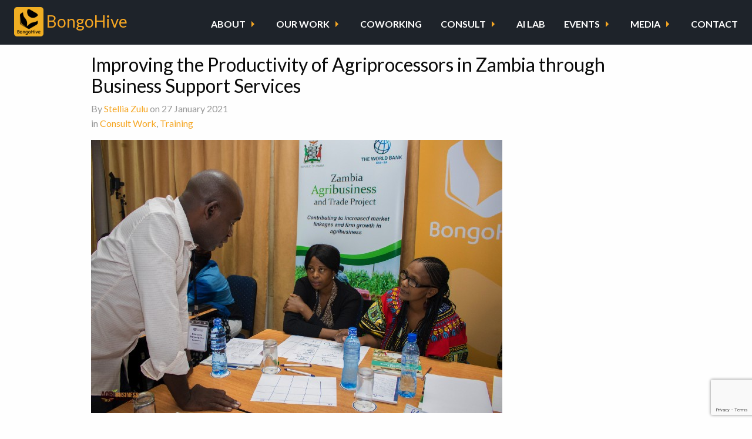

--- FILE ---
content_type: text/html; charset=UTF-8
request_url: https://bongohive.co.zm/improving-the-productivity-of-agriprocessors-in-zambia-through-business-support-services/
body_size: 16863
content:
<!doctype html>

<html class="no-js" lang="en-US">

<head>
    <meta charset="utf-8">

    <!-- Force IE to use the latest rendering engine available -->
    <meta http-equiv="X-UA-Compatible" content="IE=edge">

    <!-- Mobile Meta -->
    <meta name="viewport" content="width=device-width, initial-scale=1.0">
    <meta class="foundation-mq">

    <!-- If Site Icon isn't set in customizer -->
    
            <link rel="pingback" href="https://bongohive.co.zm/wp/xmlrpc.php">

            <!-- Facebook Pixel Code -->
            <script>
                ! function (f, b, e, v, n, t, s) {
                    if (f.fbq) return;
                    n = f.fbq = function () {
                        n.callMethod ?
                            n.callMethod.apply(n, arguments) : n.queue.push(arguments)
                    };
                    if (!f._fbq) f._fbq = n;
                    n.push = n;
                    n.loaded = !0;
                    n.version = '2.0';
                    n.queue = [];
                    t = b.createElement(e);
                    t.async = !0;
                    t.src = v;
                    s = b.getElementsByTagName(e)[0];
                    s.parentNode.insertBefore(t, s)
                }(window,
                    document, 'script', 'https://connect.facebook.net/en_US/fbevents.js');

                fbq('init', '249406352101710');
                fbq('track', "PageView");

                // ViewContent
                // Track key page views (ex: product page, landing page or article)
                fbq('track', 'ViewContent');
            </script>
            <noscript><img height="1" width="1" style="display:none" src="https://www.facebook.com/tr?id=249406352101710&ev=PageView&noscript=1" /></noscript>
            <!-- End Facebook Pixel Code -->

            <title>Improving the Productivity of Agriprocessors in Zambia through Business Support Services | BongoHive</title>

<!-- The SEO Framework by Sybre Waaijer -->
<meta name="description" content="Business development support training impacts SMEs positively; they should be trained for them to survive and gain competitive advantage." />
<meta property="og:image" content="https://bongohive.co.zm/app/uploads/2021/01/agriprocessors.jpeg" />
<meta property="og:image:width" content="700" />
<meta property="og:image:height" content="465" />
<meta property="og:locale" content="en_US" />
<meta property="og:type" content="article" />
<meta property="og:title" content="Improving the Productivity of Agriprocessors in Zambia through Business Support Services | BongoHive" />
<meta property="og:description" content="Business development support training impacts SMEs positively; they should be trained for them to survive and gain competitive advantage. In this competitive and fast-growing market&#8230;" />
<meta property="og:url" content="https://bongohive.co.zm/improving-the-productivity-of-agriprocessors-in-zambia-through-business-support-services/" />
<meta property="og:site_name" content="BongoHive" />
<meta property="og:updated_time" content="2021-06-11" />
<meta property="article:published_time" content="2021-01-27" />
<meta property="article:modified_time" content="2021-06-11" />
<meta name="twitter:card" content="summary_large_image" />
<meta name="twitter:title" content="Improving the Productivity of Agriprocessors in Zambia through Business Support Services | BongoHive" />
<meta name="twitter:description" content="Business development support training impacts SMEs positively; they should be trained for them to survive and gain competitive advantage. In this competitive and fast-growing market&#8230;" />
<meta name="twitter:image" content="https://bongohive.co.zm/app/uploads/2021/01/agriprocessors.jpeg" />
<link rel="canonical" href="https://bongohive.co.zm/improving-the-productivity-of-agriprocessors-in-zambia-through-business-support-services/" />
<script type="application/ld+json">{"@context":"https://schema.org","@type":"BreadcrumbList","itemListElement":[{"@type":"ListItem","position":1,"item":{"@id":"https://bongohive.co.zm/","name":"BongoHive"}},{"@type":"ListItem","position":2,"item":{"@id":"https://bongohive.co.zm/category/consult/","name":"Consult"}},{"@type":"ListItem","position":3,"item":{"@id":"https://bongohive.co.zm/category/consult/consult-work/","name":"Consult Work"}},{"@type":"ListItem","position":4,"item":{"@id":"https://bongohive.co.zm/improving-the-productivity-of-agriprocessors-in-zambia-through-business-support-services/","name":"Improving the Productivity of Agriprocessors in Zambia through Business Support Services"}}]}</script>
<!-- / The SEO Framework by Sybre Waaijer | 32.02ms meta | 1.44ms boot -->

<link rel='dns-prefetch' href='//accounts.google.com' />
<link rel="alternate" type="application/rss+xml" title="BongoHive &raquo; Feed" href="https://bongohive.co.zm/feed/" />
<link rel="alternate" type="application/rss+xml" title="BongoHive &raquo; Comments Feed" href="https://bongohive.co.zm/comments/feed/" />
<link rel="alternate" type="application/rss+xml" title="BongoHive &raquo; Improving the Productivity of Agriprocessors in Zambia through Business Support Services Comments Feed" href="https://bongohive.co.zm/improving-the-productivity-of-agriprocessors-in-zambia-through-business-support-services/feed/" />
<link rel="alternate" title="oEmbed (JSON)" type="application/json+oembed" href="https://bongohive.co.zm/wp-json/oembed/1.0/embed?url=https%3A%2F%2Fbongohive.co.zm%2Fimproving-the-productivity-of-agriprocessors-in-zambia-through-business-support-services%2F" />
<link rel="alternate" title="oEmbed (XML)" type="text/xml+oembed" href="https://bongohive.co.zm/wp-json/oembed/1.0/embed?url=https%3A%2F%2Fbongohive.co.zm%2Fimproving-the-productivity-of-agriprocessors-in-zambia-through-business-support-services%2F&#038;format=xml" />
<style id='wp-img-auto-sizes-contain-inline-css' type='text/css'>
img:is([sizes=auto i],[sizes^="auto," i]){contain-intrinsic-size:3000px 1500px}
/*# sourceURL=wp-img-auto-sizes-contain-inline-css */
</style>
<link rel='stylesheet' id='carousel-anything-css-css' href='https://bongohive.co.zm/app/plugins/carousel-anything-for-vc/carousel-anything/css/style.css?ver=1.11' type='text/css' media='all' />
<link rel='stylesheet' id='carousel-anything-owl-css' href='https://bongohive.co.zm/app/plugins/carousel-anything-for-vc/carousel-anything/css/owl.carousel.theme.style.css?ver=1.11' type='text/css' media='all' />
<link rel='stylesheet' id='carousel-anything-transitions-css' href='https://bongohive.co.zm/app/plugins/carousel-anything-for-vc/carousel-anything/css/owl.transitions.css?ver=1.11' type='text/css' media='all' />
<link rel='stylesheet' id='gcp-owl-carousel-css-css' href='https://bongohive.co.zm/app/plugins/carousel-anything-for-vc/carousel-anything/css/style.css?ver=1.11' type='text/css' media='all' />
<link rel='stylesheet' id='carousel-anything-single-post-css' href='https://bongohive.co.zm/app/plugins/carousel-anything-for-vc/carousel-anything/css/single-post.css?ver=1.11' type='text/css' media='all' />
<style id='wp-emoji-styles-inline-css' type='text/css'>

	img.wp-smiley, img.emoji {
		display: inline !important;
		border: none !important;
		box-shadow: none !important;
		height: 1em !important;
		width: 1em !important;
		margin: 0 0.07em !important;
		vertical-align: -0.1em !important;
		background: none !important;
		padding: 0 !important;
	}
/*# sourceURL=wp-emoji-styles-inline-css */
</style>
<link rel='stylesheet' id='wp-block-library-css' href='https://bongohive.co.zm/wp/wp-includes/css/dist/block-library/style.min.css?ver=110f37b32e531cfb2ca911e4a1cfd57e' type='text/css' media='all' />
<style id='classic-theme-styles-inline-css' type='text/css'>
/*! This file is auto-generated */
.wp-block-button__link{color:#fff;background-color:#32373c;border-radius:9999px;box-shadow:none;text-decoration:none;padding:calc(.667em + 2px) calc(1.333em + 2px);font-size:1.125em}.wp-block-file__button{background:#32373c;color:#fff;text-decoration:none}
/*# sourceURL=/wp-includes/css/classic-themes.min.css */
</style>
<style id='safe-svg-svg-icon-style-inline-css' type='text/css'>
.safe-svg-cover{text-align:center}.safe-svg-cover .safe-svg-inside{display:inline-block;max-width:100%}.safe-svg-cover svg{fill:currentColor;height:100%;max-height:100%;max-width:100%;width:100%}

/*# sourceURL=https://bongohive.co.zm/app/plugins/safe-svg/dist/safe-svg-block-frontend.css */
</style>
<style id='google-login-login-button-style-inline-css' type='text/css'>
.wp_google_login{clear:both;margin:40px auto 0}.wp_google_login.hidden{display:none}.wp_google_login__divider{position:relative;text-align:center}.wp_google_login__divider:before{background-color:#e1e2e2;content:"";height:1px;left:0;position:absolute;top:8px;width:100%}.wp_google_login__divider span{background-color:#fff;color:#e1e2e2;font-size:14px;padding-left:8px;padding-right:8px;position:relative;text-transform:uppercase;z-index:2}.wp_google_login__button-container{margin-top:10px}.wp_google_login__button{background-color:#fff;border:solid #ccced0;border-radius:4px;border-width:1px 1px 2px;box-sizing:border-box;color:#3d4145;cursor:pointer;display:block;font-size:14px;font-weight:500;line-height:25px;margin:0;outline:0;overflow:hidden;padding:10px 15px;text-align:center;text-decoration:none;text-overflow:ellipsis;width:100%}.wp_google_login__button:hover{color:#3d4145}.wp_google_login__google-icon{background:url(/app/plugins/login-with-google/assets/build/blocks/login-button/../images/google_light.e4cbcb9b.png) no-repeat 50%;background-size:contain;display:inline-block;height:25px;margin-right:10px;vertical-align:middle;width:25px}

/*# sourceURL=https://bongohive.co.zm/app/plugins/login-with-google/assets/build/blocks/login-button/style-index.css */
</style>
<style id='global-styles-inline-css' type='text/css'>
:root{--wp--preset--aspect-ratio--square: 1;--wp--preset--aspect-ratio--4-3: 4/3;--wp--preset--aspect-ratio--3-4: 3/4;--wp--preset--aspect-ratio--3-2: 3/2;--wp--preset--aspect-ratio--2-3: 2/3;--wp--preset--aspect-ratio--16-9: 16/9;--wp--preset--aspect-ratio--9-16: 9/16;--wp--preset--color--black: #000000;--wp--preset--color--cyan-bluish-gray: #abb8c3;--wp--preset--color--white: #ffffff;--wp--preset--color--pale-pink: #f78da7;--wp--preset--color--vivid-red: #cf2e2e;--wp--preset--color--luminous-vivid-orange: #ff6900;--wp--preset--color--luminous-vivid-amber: #fcb900;--wp--preset--color--light-green-cyan: #7bdcb5;--wp--preset--color--vivid-green-cyan: #00d084;--wp--preset--color--pale-cyan-blue: #8ed1fc;--wp--preset--color--vivid-cyan-blue: #0693e3;--wp--preset--color--vivid-purple: #9b51e0;--wp--preset--gradient--vivid-cyan-blue-to-vivid-purple: linear-gradient(135deg,rgb(6,147,227) 0%,rgb(155,81,224) 100%);--wp--preset--gradient--light-green-cyan-to-vivid-green-cyan: linear-gradient(135deg,rgb(122,220,180) 0%,rgb(0,208,130) 100%);--wp--preset--gradient--luminous-vivid-amber-to-luminous-vivid-orange: linear-gradient(135deg,rgb(252,185,0) 0%,rgb(255,105,0) 100%);--wp--preset--gradient--luminous-vivid-orange-to-vivid-red: linear-gradient(135deg,rgb(255,105,0) 0%,rgb(207,46,46) 100%);--wp--preset--gradient--very-light-gray-to-cyan-bluish-gray: linear-gradient(135deg,rgb(238,238,238) 0%,rgb(169,184,195) 100%);--wp--preset--gradient--cool-to-warm-spectrum: linear-gradient(135deg,rgb(74,234,220) 0%,rgb(151,120,209) 20%,rgb(207,42,186) 40%,rgb(238,44,130) 60%,rgb(251,105,98) 80%,rgb(254,248,76) 100%);--wp--preset--gradient--blush-light-purple: linear-gradient(135deg,rgb(255,206,236) 0%,rgb(152,150,240) 100%);--wp--preset--gradient--blush-bordeaux: linear-gradient(135deg,rgb(254,205,165) 0%,rgb(254,45,45) 50%,rgb(107,0,62) 100%);--wp--preset--gradient--luminous-dusk: linear-gradient(135deg,rgb(255,203,112) 0%,rgb(199,81,192) 50%,rgb(65,88,208) 100%);--wp--preset--gradient--pale-ocean: linear-gradient(135deg,rgb(255,245,203) 0%,rgb(182,227,212) 50%,rgb(51,167,181) 100%);--wp--preset--gradient--electric-grass: linear-gradient(135deg,rgb(202,248,128) 0%,rgb(113,206,126) 100%);--wp--preset--gradient--midnight: linear-gradient(135deg,rgb(2,3,129) 0%,rgb(40,116,252) 100%);--wp--preset--font-size--small: 13px;--wp--preset--font-size--medium: 20px;--wp--preset--font-size--large: 36px;--wp--preset--font-size--x-large: 42px;--wp--preset--spacing--20: 0.44rem;--wp--preset--spacing--30: 0.67rem;--wp--preset--spacing--40: 1rem;--wp--preset--spacing--50: 1.5rem;--wp--preset--spacing--60: 2.25rem;--wp--preset--spacing--70: 3.38rem;--wp--preset--spacing--80: 5.06rem;--wp--preset--shadow--natural: 6px 6px 9px rgba(0, 0, 0, 0.2);--wp--preset--shadow--deep: 12px 12px 50px rgba(0, 0, 0, 0.4);--wp--preset--shadow--sharp: 6px 6px 0px rgba(0, 0, 0, 0.2);--wp--preset--shadow--outlined: 6px 6px 0px -3px rgb(255, 255, 255), 6px 6px rgb(0, 0, 0);--wp--preset--shadow--crisp: 6px 6px 0px rgb(0, 0, 0);}:where(.is-layout-flex){gap: 0.5em;}:where(.is-layout-grid){gap: 0.5em;}body .is-layout-flex{display: flex;}.is-layout-flex{flex-wrap: wrap;align-items: center;}.is-layout-flex > :is(*, div){margin: 0;}body .is-layout-grid{display: grid;}.is-layout-grid > :is(*, div){margin: 0;}:where(.wp-block-columns.is-layout-flex){gap: 2em;}:where(.wp-block-columns.is-layout-grid){gap: 2em;}:where(.wp-block-post-template.is-layout-flex){gap: 1.25em;}:where(.wp-block-post-template.is-layout-grid){gap: 1.25em;}.has-black-color{color: var(--wp--preset--color--black) !important;}.has-cyan-bluish-gray-color{color: var(--wp--preset--color--cyan-bluish-gray) !important;}.has-white-color{color: var(--wp--preset--color--white) !important;}.has-pale-pink-color{color: var(--wp--preset--color--pale-pink) !important;}.has-vivid-red-color{color: var(--wp--preset--color--vivid-red) !important;}.has-luminous-vivid-orange-color{color: var(--wp--preset--color--luminous-vivid-orange) !important;}.has-luminous-vivid-amber-color{color: var(--wp--preset--color--luminous-vivid-amber) !important;}.has-light-green-cyan-color{color: var(--wp--preset--color--light-green-cyan) !important;}.has-vivid-green-cyan-color{color: var(--wp--preset--color--vivid-green-cyan) !important;}.has-pale-cyan-blue-color{color: var(--wp--preset--color--pale-cyan-blue) !important;}.has-vivid-cyan-blue-color{color: var(--wp--preset--color--vivid-cyan-blue) !important;}.has-vivid-purple-color{color: var(--wp--preset--color--vivid-purple) !important;}.has-black-background-color{background-color: var(--wp--preset--color--black) !important;}.has-cyan-bluish-gray-background-color{background-color: var(--wp--preset--color--cyan-bluish-gray) !important;}.has-white-background-color{background-color: var(--wp--preset--color--white) !important;}.has-pale-pink-background-color{background-color: var(--wp--preset--color--pale-pink) !important;}.has-vivid-red-background-color{background-color: var(--wp--preset--color--vivid-red) !important;}.has-luminous-vivid-orange-background-color{background-color: var(--wp--preset--color--luminous-vivid-orange) !important;}.has-luminous-vivid-amber-background-color{background-color: var(--wp--preset--color--luminous-vivid-amber) !important;}.has-light-green-cyan-background-color{background-color: var(--wp--preset--color--light-green-cyan) !important;}.has-vivid-green-cyan-background-color{background-color: var(--wp--preset--color--vivid-green-cyan) !important;}.has-pale-cyan-blue-background-color{background-color: var(--wp--preset--color--pale-cyan-blue) !important;}.has-vivid-cyan-blue-background-color{background-color: var(--wp--preset--color--vivid-cyan-blue) !important;}.has-vivid-purple-background-color{background-color: var(--wp--preset--color--vivid-purple) !important;}.has-black-border-color{border-color: var(--wp--preset--color--black) !important;}.has-cyan-bluish-gray-border-color{border-color: var(--wp--preset--color--cyan-bluish-gray) !important;}.has-white-border-color{border-color: var(--wp--preset--color--white) !important;}.has-pale-pink-border-color{border-color: var(--wp--preset--color--pale-pink) !important;}.has-vivid-red-border-color{border-color: var(--wp--preset--color--vivid-red) !important;}.has-luminous-vivid-orange-border-color{border-color: var(--wp--preset--color--luminous-vivid-orange) !important;}.has-luminous-vivid-amber-border-color{border-color: var(--wp--preset--color--luminous-vivid-amber) !important;}.has-light-green-cyan-border-color{border-color: var(--wp--preset--color--light-green-cyan) !important;}.has-vivid-green-cyan-border-color{border-color: var(--wp--preset--color--vivid-green-cyan) !important;}.has-pale-cyan-blue-border-color{border-color: var(--wp--preset--color--pale-cyan-blue) !important;}.has-vivid-cyan-blue-border-color{border-color: var(--wp--preset--color--vivid-cyan-blue) !important;}.has-vivid-purple-border-color{border-color: var(--wp--preset--color--vivid-purple) !important;}.has-vivid-cyan-blue-to-vivid-purple-gradient-background{background: var(--wp--preset--gradient--vivid-cyan-blue-to-vivid-purple) !important;}.has-light-green-cyan-to-vivid-green-cyan-gradient-background{background: var(--wp--preset--gradient--light-green-cyan-to-vivid-green-cyan) !important;}.has-luminous-vivid-amber-to-luminous-vivid-orange-gradient-background{background: var(--wp--preset--gradient--luminous-vivid-amber-to-luminous-vivid-orange) !important;}.has-luminous-vivid-orange-to-vivid-red-gradient-background{background: var(--wp--preset--gradient--luminous-vivid-orange-to-vivid-red) !important;}.has-very-light-gray-to-cyan-bluish-gray-gradient-background{background: var(--wp--preset--gradient--very-light-gray-to-cyan-bluish-gray) !important;}.has-cool-to-warm-spectrum-gradient-background{background: var(--wp--preset--gradient--cool-to-warm-spectrum) !important;}.has-blush-light-purple-gradient-background{background: var(--wp--preset--gradient--blush-light-purple) !important;}.has-blush-bordeaux-gradient-background{background: var(--wp--preset--gradient--blush-bordeaux) !important;}.has-luminous-dusk-gradient-background{background: var(--wp--preset--gradient--luminous-dusk) !important;}.has-pale-ocean-gradient-background{background: var(--wp--preset--gradient--pale-ocean) !important;}.has-electric-grass-gradient-background{background: var(--wp--preset--gradient--electric-grass) !important;}.has-midnight-gradient-background{background: var(--wp--preset--gradient--midnight) !important;}.has-small-font-size{font-size: var(--wp--preset--font-size--small) !important;}.has-medium-font-size{font-size: var(--wp--preset--font-size--medium) !important;}.has-large-font-size{font-size: var(--wp--preset--font-size--large) !important;}.has-x-large-font-size{font-size: var(--wp--preset--font-size--x-large) !important;}
:where(.wp-block-post-template.is-layout-flex){gap: 1.25em;}:where(.wp-block-post-template.is-layout-grid){gap: 1.25em;}
:where(.wp-block-term-template.is-layout-flex){gap: 1.25em;}:where(.wp-block-term-template.is-layout-grid){gap: 1.25em;}
:where(.wp-block-columns.is-layout-flex){gap: 2em;}:where(.wp-block-columns.is-layout-grid){gap: 2em;}
:root :where(.wp-block-pullquote){font-size: 1.5em;line-height: 1.6;}
/*# sourceURL=global-styles-inline-css */
</style>
<link rel='stylesheet' id='twe-preview-css' href='https://bongohive.co.zm/app/plugins/3r-elementor-timeline-widget/assets/css/style.css?ver=110f37b32e531cfb2ca911e4a1cfd57e' type='text/css' media='all' />
<link rel='stylesheet' id='contact-form-7-css' href='https://bongohive.co.zm/app/plugins/contact-form-7/includes/css/styles.css?ver=6.1.4' type='text/css' media='all' />
<link rel='stylesheet' id='iml_owl.carousel_vc-css' href='https://bongohive.co.zm/app/plugins/indeed-my-logos-vc/files/css/owl.carousel.css?ver=110f37b32e531cfb2ca911e4a1cfd57e' type='text/css' media='all' />
<link rel='stylesheet' id='iml_font-awesome-css' href='https://bongohive.co.zm/app/plugins/indeed-my-logos-vc/files/css/font-awesome.min.css' type='text/css' media='all' />
<link rel='stylesheet' id='iml_style_front_end_vc-css' href='https://bongohive.co.zm/app/plugins/indeed-my-logos-vc/files/css/style-front_end.css' type='text/css' media='all' />
<link rel='stylesheet' id='imtst_style_vc-css' href='https://bongohive.co.zm/app/plugins/indeed-my-testimonials-vc/files/css/style.css?ver=110f37b32e531cfb2ca911e4a1cfd57e' type='text/css' media='all' />
<link rel='stylesheet' id='imtst_owl_carousel_vc-css' href='https://bongohive.co.zm/app/plugins/indeed-my-testimonials-vc/files/css/owl.carousel.css?ver=110f37b32e531cfb2ca911e4a1cfd57e' type='text/css' media='all' />
<link rel='stylesheet' id='imtst_font-awesome-css' href='https://bongohive.co.zm/app/plugins/indeed-my-testimonials-vc/files/css/font-awesome.min.css?ver=110f37b32e531cfb2ca911e4a1cfd57e' type='text/css' media='all' />
<link rel='stylesheet' id='woocommerce-layout-css' href='https://bongohive.co.zm/app/plugins/woocommerce/assets/css/woocommerce-layout.css?ver=9.9.6' type='text/css' media='all' />
<link rel='stylesheet' id='woocommerce-smallscreen-css' href='https://bongohive.co.zm/app/plugins/woocommerce/assets/css/woocommerce-smallscreen.css?ver=9.9.6' type='text/css' media='only screen and (max-width: 768px)' />
<link rel='stylesheet' id='woocommerce-general-css' href='https://bongohive.co.zm/app/plugins/woocommerce/assets/css/woocommerce.css?ver=9.9.6' type='text/css' media='all' />
<style id='woocommerce-inline-inline-css' type='text/css'>
.woocommerce form .form-row .required { visibility: visible; }
/*# sourceURL=woocommerce-inline-inline-css */
</style>
<link rel='stylesheet' id='owl.carousel.style-css' href='https://bongohive.co.zm/app/plugins/wp-posts-carousel/owl.carousel/assets/owl.carousel.css?ver=110f37b32e531cfb2ca911e4a1cfd57e' type='text/css' media='all' />
<link rel='stylesheet' id='brands-styles-css' href='https://bongohive.co.zm/app/plugins/woocommerce/assets/css/brands.css?ver=9.9.6' type='text/css' media='all' />
<link rel='stylesheet' id='site-css-css' href='https://bongohive.co.zm/app/themes/bongohive-theme/assets/css/style.css?ver=110f37b32e531cfb2ca911e4a1cfd57e' type='text/css' media='all' />
<script type="text/javascript" src="https://bongohive.co.zm/wp/wp-includes/js/jquery/jquery.min.js?ver=3.7.1" id="jquery-core-js"></script>
<script type="text/javascript" src="https://bongohive.co.zm/wp/wp-includes/js/jquery/jquery-migrate.min.js?ver=3.4.1" id="jquery-migrate-js"></script>
<script type="text/javascript" src="https://bongohive.co.zm/app/plugins/carousel-anything-for-vc/carousel-anything/js/min/owl.carousel-min.js?ver=1.3.3" id="carousel-anything-owl-js"></script>
<script type="text/javascript" src="https://bongohive.co.zm/app/plugins/carousel-anything-for-vc/carousel-anything/js/min/script-min.js?ver=1.11" id="carousel-anything-js"></script>
<script type="text/javascript" src="https://bongohive.co.zm/app/plugins/indeed-my-logos-vc/files/js/owl.carousel.js" id="iml_owl_carousel_vc-js"></script>
<script type="text/javascript" src="https://bongohive.co.zm/app/plugins/indeed-my-logos-vc/files/js/isotope.pkgd.min.js" id="iml_jquery_isotope_vc-js"></script>
<script type="text/javascript" src="https://bongohive.co.zm/app/plugins/indeed-my-testimonials-vc/files/js/owl.carousel.js" id="imtst_owl_carousel_js-js"></script>
<script type="text/javascript" src="https://bongohive.co.zm/app/plugins/indeed-my-testimonials-vc/files/js/front_end.js" id="imtst_front_end_testimonials_js-js"></script>
<script type="text/javascript" src="https://bongohive.co.zm/app/plugins/indeed-my-testimonials-vc/files/js/isotope.pkgd.min.js" id="imtst_isotope_pkgd_min_vc-js"></script>
<script type="text/javascript" src="//bongohive.co.zm/app/plugins/revslider/sr6/assets/js/rbtools.min.js?ver=6.7.29" async id="tp-tools-js"></script>
<script type="text/javascript" src="//bongohive.co.zm/app/plugins/revslider/sr6/assets/js/rs6.min.js?ver=6.7.29" async id="revmin-js"></script>
<script type="text/javascript" src="https://bongohive.co.zm/app/plugins/woocommerce/assets/js/jquery-blockui/jquery.blockUI.min.js?ver=2.7.0-wc.9.9.6" id="jquery-blockui-js" data-wp-strategy="defer"></script>
<script type="text/javascript" id="wc-add-to-cart-js-extra">
/* <![CDATA[ */
var wc_add_to_cart_params = {"ajax_url":"/wp/wp-admin/admin-ajax.php","wc_ajax_url":"/?wc-ajax=%%endpoint%%","i18n_view_cart":"View cart","cart_url":"https://bongohive.co.zm/cart/","is_cart":"","cart_redirect_after_add":"no"};
//# sourceURL=wc-add-to-cart-js-extra
/* ]]> */
</script>
<script type="text/javascript" src="https://bongohive.co.zm/app/plugins/woocommerce/assets/js/frontend/add-to-cart.min.js?ver=9.9.6" id="wc-add-to-cart-js" data-wp-strategy="defer"></script>
<script type="text/javascript" src="https://bongohive.co.zm/app/plugins/woocommerce/assets/js/js-cookie/js.cookie.min.js?ver=2.1.4-wc.9.9.6" id="js-cookie-js" defer="defer" data-wp-strategy="defer"></script>
<script type="text/javascript" id="woocommerce-js-extra">
/* <![CDATA[ */
var woocommerce_params = {"ajax_url":"/wp/wp-admin/admin-ajax.php","wc_ajax_url":"/?wc-ajax=%%endpoint%%","i18n_password_show":"Show password","i18n_password_hide":"Hide password"};
//# sourceURL=woocommerce-js-extra
/* ]]> */
</script>
<script type="text/javascript" src="https://bongohive.co.zm/app/plugins/woocommerce/assets/js/frontend/woocommerce.min.js?ver=9.9.6" id="woocommerce-js" defer="defer" data-wp-strategy="defer"></script>
<script type="text/javascript" src="https://bongohive.co.zm/app/plugins/wp-posts-carousel/owl.carousel/owl.carousel.js?ver=2.0.0" id="owl.carousel-js"></script>
<script type="text/javascript" src="https://bongohive.co.zm/app/plugins/wp-posts-carousel/owl.carousel/jquery.mousewheel.min.js?ver=3.1.12" id="jquery-mousewheel-js"></script>
<script type="text/javascript" src="https://bongohive.co.zm/app/plugins/js_composer/assets/js/vendors/woocommerce-add-to-cart.js?ver=8.4.1" id="vc_woocommerce-add-to-cart-js-js"></script>
<script></script><link rel="https://api.w.org/" href="https://bongohive.co.zm/wp-json/" /><link rel="alternate" title="JSON" type="application/json" href="https://bongohive.co.zm/wp-json/wp/v2/posts/25741" />
		<!-- GA Google Analytics @ https://m0n.co/ga -->
		<script>
			(function(i,s,o,g,r,a,m){i['GoogleAnalyticsObject']=r;i[r]=i[r]||function(){
			(i[r].q=i[r].q||[]).push(arguments)},i[r].l=1*new Date();a=s.createElement(o),
			m=s.getElementsByTagName(o)[0];a.async=1;a.src=g;m.parentNode.insertBefore(a,m)
			})(window,document,'script','https://www.google-analytics.com/analytics.js','ga');
			ga('create', 'UA-104063614-1', 'auto');
			ga('require', 'displayfeatures');
			ga('require', 'linkid');
			ga('set', 'anonymizeIp', true);
			ga('set', 'forceSSL', true);
			ga('send', 'pageview');
		</script>

				<!-- DO NOT COPY THIS SNIPPET! Start of Page Analytics Tracking for HubSpot WordPress plugin v11.3.37-->
			<script class="hsq-set-content-id" data-content-id="blog-post">
				var _hsq = _hsq || [];
				_hsq.push(["setContentType", "blog-post"]);
			</script>
			<!-- DO NOT COPY THIS SNIPPET! End of Page Analytics Tracking for HubSpot WordPress plugin -->
			<script>var wp_posts_carousel_url="https://bongohive.co.zm/app/plugins/wp-posts-carousel/";</script>	<noscript><style>.woocommerce-product-gallery{ opacity: 1 !important; }</style></noscript>
	<meta name="generator" content="Elementor 3.34.1; features: additional_custom_breakpoints; settings: css_print_method-external, google_font-enabled, font_display-auto">
			<style>
				.e-con.e-parent:nth-of-type(n+4):not(.e-lazyloaded):not(.e-no-lazyload),
				.e-con.e-parent:nth-of-type(n+4):not(.e-lazyloaded):not(.e-no-lazyload) * {
					background-image: none !important;
				}
				@media screen and (max-height: 1024px) {
					.e-con.e-parent:nth-of-type(n+3):not(.e-lazyloaded):not(.e-no-lazyload),
					.e-con.e-parent:nth-of-type(n+3):not(.e-lazyloaded):not(.e-no-lazyload) * {
						background-image: none !important;
					}
				}
				@media screen and (max-height: 640px) {
					.e-con.e-parent:nth-of-type(n+2):not(.e-lazyloaded):not(.e-no-lazyload),
					.e-con.e-parent:nth-of-type(n+2):not(.e-lazyloaded):not(.e-no-lazyload) * {
						background-image: none !important;
					}
				}
			</style>
			<meta name="generator" content="Powered by WPBakery Page Builder - drag and drop page builder for WordPress."/>
<noscript><style>.lazyload[data-src]{display:none !important;}</style></noscript><style>.lazyload{background-image:none !important;}.lazyload:before{background-image:none !important;}</style><meta name="generator" content="Powered by Slider Revolution 6.7.29 - responsive, Mobile-Friendly Slider Plugin for WordPress with comfortable drag and drop interface." />
<link rel="icon" href="https://bongohive.co.zm/app/uploads/2020/01/cropped-BongoHive-symbol-01-32x32.png" sizes="32x32" />
<link rel="icon" href="https://bongohive.co.zm/app/uploads/2020/01/cropped-BongoHive-symbol-01-192x192.png" sizes="192x192" />
<link rel="apple-touch-icon" href="https://bongohive.co.zm/app/uploads/2020/01/cropped-BongoHive-symbol-01-180x180.png" />
<meta name="msapplication-TileImage" content="https://bongohive.co.zm/app/uploads/2020/01/cropped-BongoHive-symbol-01-270x270.png" />
<script>function setREVStartSize(e){
			//window.requestAnimationFrame(function() {
				window.RSIW = window.RSIW===undefined ? window.innerWidth : window.RSIW;
				window.RSIH = window.RSIH===undefined ? window.innerHeight : window.RSIH;
				try {
					var pw = document.getElementById(e.c).parentNode.offsetWidth,
						newh;
					pw = pw===0 || isNaN(pw) || (e.l=="fullwidth" || e.layout=="fullwidth") ? window.RSIW : pw;
					e.tabw = e.tabw===undefined ? 0 : parseInt(e.tabw);
					e.thumbw = e.thumbw===undefined ? 0 : parseInt(e.thumbw);
					e.tabh = e.tabh===undefined ? 0 : parseInt(e.tabh);
					e.thumbh = e.thumbh===undefined ? 0 : parseInt(e.thumbh);
					e.tabhide = e.tabhide===undefined ? 0 : parseInt(e.tabhide);
					e.thumbhide = e.thumbhide===undefined ? 0 : parseInt(e.thumbhide);
					e.mh = e.mh===undefined || e.mh=="" || e.mh==="auto" ? 0 : parseInt(e.mh,0);
					if(e.layout==="fullscreen" || e.l==="fullscreen")
						newh = Math.max(e.mh,window.RSIH);
					else{
						e.gw = Array.isArray(e.gw) ? e.gw : [e.gw];
						for (var i in e.rl) if (e.gw[i]===undefined || e.gw[i]===0) e.gw[i] = e.gw[i-1];
						e.gh = e.el===undefined || e.el==="" || (Array.isArray(e.el) && e.el.length==0)? e.gh : e.el;
						e.gh = Array.isArray(e.gh) ? e.gh : [e.gh];
						for (var i in e.rl) if (e.gh[i]===undefined || e.gh[i]===0) e.gh[i] = e.gh[i-1];
											
						var nl = new Array(e.rl.length),
							ix = 0,
							sl;
						e.tabw = e.tabhide>=pw ? 0 : e.tabw;
						e.thumbw = e.thumbhide>=pw ? 0 : e.thumbw;
						e.tabh = e.tabhide>=pw ? 0 : e.tabh;
						e.thumbh = e.thumbhide>=pw ? 0 : e.thumbh;
						for (var i in e.rl) nl[i] = e.rl[i]<window.RSIW ? 0 : e.rl[i];
						sl = nl[0];
						for (var i in nl) if (sl>nl[i] && nl[i]>0) { sl = nl[i]; ix=i;}
						var m = pw>(e.gw[ix]+e.tabw+e.thumbw) ? 1 : (pw-(e.tabw+e.thumbw)) / (e.gw[ix]);
						newh =  (e.gh[ix] * m) + (e.tabh + e.thumbh);
					}
					var el = document.getElementById(e.c);
					if (el!==null && el) el.style.height = newh+"px";
					el = document.getElementById(e.c+"_wrapper");
					if (el!==null && el) {
						el.style.height = newh+"px";
						el.style.display = "block";
					}
				} catch(e){
					console.log("Failure at Presize of Slider:" + e)
				}
			//});
		  };</script>
<noscript><style> .wpb_animate_when_almost_visible { opacity: 1; }</style></noscript>
<!-- Google tag (gtag.js) -->
<script async src="https://www.googletagmanager.com/gtag/js?id=G-W6D4SFSFYC">
</script>
<script>
  window.dataLayer = window.dataLayer || [];
  function gtag(){dataLayer.push(arguments);}
  gtag('js', new Date());
  gtag('config', 'G-W6D4SFSFYC');
</script>

                <!-- Drop Google Analytics here -->
                <!-- end analytics -->

</head>

<!-- Uncomment this line if using the Off-Canvas Menu -->

<body class="wp-singular post-template-default single single-post postid-25741 single-format-standard wp-theme-bongohive-theme theme-bongohive-theme woocommerce-no-js wpb-js-composer js-comp-ver-8.4.1 vc_responsive elementor-default elementor-kit-27083">

    <div class="off-canvas-wrapper">

        <div class="off-canvas-wrapper-inner" data-off-canvas-wrapper>

            <div class="off-canvas position-right" id="off-canvas" data-off-canvas data-position="right">
	<ul id="menu-hive-menu" class="vertical menu" data-accordion-menu><li id="menu-item-27377" class="menu-item menu-item-type-post_type menu-item-object-page menu-item-has-children menu-item-27377"><a href="https://bongohive.co.zm/about/">About</a>
<ul class="vertical nested menu">
	<li id="menu-item-11653" class="menu-item menu-item-type-post_type menu-item-object-page menu-item-11653"><a href="https://bongohive.co.zm/about/our-team/">Our Team</a></li>
	<li id="menu-item-10137" class="menu-item menu-item-type-post_type menu-item-object-page menu-item-10137"><a href="https://bongohive.co.zm/careers/">Careers</a></li>
</ul>
</li>
<li id="menu-item-4473" class="menu-item menu-item-type-post_type menu-item-object-page menu-item-has-children menu-item-4473"><a href="https://bongohive.co.zm/programmes/">Our Work</a>
<ul class="vertical nested menu">
	<li id="menu-item-59734" class="menu-item menu-item-type-custom menu-item-object-custom menu-item-59734"><a href="http://impact.bongohive.co.zm/">Our Impact</a></li>
</ul>
</li>
<li id="menu-item-49032" class="menu-item menu-item-type-custom menu-item-object-custom menu-item-49032"><a href="https://hivecoworking.co.zm/">Coworking</a></li>
<li id="menu-item-7646" class="menu-item menu-item-type-post_type menu-item-object-page menu-item-has-children menu-item-7646"><a href="https://bongohive.co.zm/consult/">Consult</a>
<ul class="vertical nested menu">
	<li id="menu-item-11022" class="menu-item menu-item-type-post_type menu-item-object-page menu-item-11022"><a href="https://bongohive.co.zm/consult/innovation/">Innovation</a></li>
	<li id="menu-item-11024" class="menu-item menu-item-type-post_type menu-item-object-page menu-item-11024"><a href="https://bongohive.co.zm/consult/technology/">Technology</a></li>
	<li id="menu-item-11021" class="menu-item menu-item-type-post_type menu-item-object-page menu-item-11021"><a href="https://bongohive.co.zm/consult/training/">Training</a></li>
	<li id="menu-item-23431" class="menu-item menu-item-type-post_type menu-item-object-page menu-item-23431"><a href="https://bongohive.co.zm/consult/work/">Our Work</a></li>
	<li id="menu-item-23432" class="menu-item menu-item-type-post_type menu-item-object-page menu-item-23432"><a href="https://bongohive.co.zm/consult/insights/">Insights</a></li>
	<li id="menu-item-23214" class="menu-item menu-item-type-post_type menu-item-object-page menu-item-23214"><a href="https://bongohive.co.zm/news/consultnews/">Consult Newsletter</a></li>
</ul>
</li>
<li id="menu-item-61677" class="menu-item menu-item-type-custom menu-item-object-custom menu-item-61677"><a href="https://ai.bongohive.co.zm">AI Lab</a></li>
<li id="menu-item-7987" class="menu-item menu-item-type-post_type menu-item-object-page menu-item-has-children menu-item-7987"><a href="https://bongohive.co.zm/events/">Events</a>
<ul class="vertical nested menu">
	<li id="menu-item-20543" class="menu-item menu-item-type-post_type menu-item-object-page menu-item-has-children menu-item-20543"><a href="https://bongohive.co.zm/webinars/">Webinars</a>
	<ul class="vertical nested menu">
		<li id="menu-item-20573" class="menu-item menu-item-type-custom menu-item-object-custom menu-item-20573"><a href="https://bongohive.co.zm/webinars/#liveandupcoming">Live and Upcoming</a></li>
		<li id="menu-item-20868" class="menu-item menu-item-type-post_type menu-item-object-page menu-item-20868"><a href="https://bongohive.co.zm/webinars/ondemand/">Webinars – On Demand</a></li>
	</ul>
</li>
	<li id="menu-item-22585" class="menu-item menu-item-type-post_type menu-item-object-page menu-item-22585"><a href="https://bongohive.co.zm/workshops/">Workshops</a></li>
</ul>
</li>
<li id="menu-item-19756" class="menu-item menu-item-type-custom menu-item-object-custom menu-item-home menu-item-has-children menu-item-19756"><a href="https://bongohive.co.zm">Media</a>
<ul class="vertical nested menu">
	<li id="menu-item-190" class="menu-item menu-item-type-post_type menu-item-object-page menu-item-190"><a href="https://bongohive.co.zm/news/">News</a></li>
	<li id="menu-item-19755" class="menu-item menu-item-type-post_type menu-item-object-page menu-item-19755"><a href="https://bongohive.co.zm/podcast/">Podcast</a></li>
	<li id="menu-item-24" class="menu-item menu-item-type-post_type menu-item-object-page menu-item-24"><a href="https://bongohive.co.zm/entrepreneur-resources/">Entrepreneur Resources</a></li>
	<li id="menu-item-24593" class="menu-item menu-item-type-post_type menu-item-object-page menu-item-24593"><a href="https://bongohive.co.zm/news/newsletter-2/">Newsletter</a></li>
</ul>
</li>
<li id="menu-item-4896" class="menu-item menu-item-type-post_type menu-item-object-page menu-item-4896"><a href="https://bongohive.co.zm/contact/">Contact</a></li>
</ul></div>
                <div class="off-canvas-content" data-off-canvas-content>

                    <header class="header" role="banner">

                        <!-- This navs will be applied to the topbar, above all content
							  To see additional nav styles, visit the /parts directory -->
                        <!-- By default, this menu will use off-canvas for small
	 and a topbar for medium-up -->

<div class="top-bar" id="top-bar-menu">
	<div class="top-bar-left float-left">
		<ul class="menu">
			<li class="menu-text"><a href="https://bongohive.co.zm"><img src="[data-uri]" alt="BongoHive" class="logo lazyload" data-src="https://bongohive.co.zm/app/uploads/2016/03/bongohive-512x512.png" decoding="async" data-eio-rwidth="512" data-eio-rheight="512" /><noscript><img src="https://bongohive.co.zm/app/uploads/2016/03/bongohive-512x512.png" alt="BongoHive" class="logo" data-eio="l" /></noscript>BongoHive</a></li>
		</ul>
	</div>
	<div class="top-bar-right show-for-medium">
		<ul id="menu-hive-menu-1" class="vertical medium-horizontal menu" data-responsive-menu="accordion medium-dropdown"><li class="menu-item menu-item-type-post_type menu-item-object-page menu-item-has-children menu-item-27377"><a href="https://bongohive.co.zm/about/">About</a>
<ul class="menu">
	<li class="menu-item menu-item-type-post_type menu-item-object-page menu-item-11653"><a href="https://bongohive.co.zm/about/our-team/">Our Team</a></li>
	<li class="menu-item menu-item-type-post_type menu-item-object-page menu-item-10137"><a href="https://bongohive.co.zm/careers/">Careers</a></li>
</ul>
</li>
<li class="menu-item menu-item-type-post_type menu-item-object-page menu-item-has-children menu-item-4473"><a href="https://bongohive.co.zm/programmes/">Our Work</a>
<ul class="menu">
	<li class="menu-item menu-item-type-custom menu-item-object-custom menu-item-59734"><a href="http://impact.bongohive.co.zm/">Our Impact</a></li>
</ul>
</li>
<li class="menu-item menu-item-type-custom menu-item-object-custom menu-item-49032"><a href="https://hivecoworking.co.zm/">Coworking</a></li>
<li class="menu-item menu-item-type-post_type menu-item-object-page menu-item-has-children menu-item-7646"><a href="https://bongohive.co.zm/consult/">Consult</a>
<ul class="menu">
	<li class="menu-item menu-item-type-post_type menu-item-object-page menu-item-11022"><a href="https://bongohive.co.zm/consult/innovation/">Innovation</a></li>
	<li class="menu-item menu-item-type-post_type menu-item-object-page menu-item-11024"><a href="https://bongohive.co.zm/consult/technology/">Technology</a></li>
	<li class="menu-item menu-item-type-post_type menu-item-object-page menu-item-11021"><a href="https://bongohive.co.zm/consult/training/">Training</a></li>
	<li class="menu-item menu-item-type-post_type menu-item-object-page menu-item-23431"><a href="https://bongohive.co.zm/consult/work/">Our Work</a></li>
	<li class="menu-item menu-item-type-post_type menu-item-object-page menu-item-23432"><a href="https://bongohive.co.zm/consult/insights/">Insights</a></li>
	<li class="menu-item menu-item-type-post_type menu-item-object-page menu-item-23214"><a href="https://bongohive.co.zm/news/consultnews/">Consult Newsletter</a></li>
</ul>
</li>
<li class="menu-item menu-item-type-custom menu-item-object-custom menu-item-61677"><a href="https://ai.bongohive.co.zm">AI Lab</a></li>
<li class="menu-item menu-item-type-post_type menu-item-object-page menu-item-has-children menu-item-7987"><a href="https://bongohive.co.zm/events/">Events</a>
<ul class="menu">
	<li class="menu-item menu-item-type-post_type menu-item-object-page menu-item-has-children menu-item-20543"><a href="https://bongohive.co.zm/webinars/">Webinars</a>
	<ul class="menu">
		<li class="menu-item menu-item-type-custom menu-item-object-custom menu-item-20573"><a href="https://bongohive.co.zm/webinars/#liveandupcoming">Live and Upcoming</a></li>
		<li class="menu-item menu-item-type-post_type menu-item-object-page menu-item-20868"><a href="https://bongohive.co.zm/webinars/ondemand/">Webinars – On Demand</a></li>
	</ul>
</li>
	<li class="menu-item menu-item-type-post_type menu-item-object-page menu-item-22585"><a href="https://bongohive.co.zm/workshops/">Workshops</a></li>
</ul>
</li>
<li class="menu-item menu-item-type-custom menu-item-object-custom menu-item-home menu-item-has-children menu-item-19756"><a href="https://bongohive.co.zm">Media</a>
<ul class="menu">
	<li class="menu-item menu-item-type-post_type menu-item-object-page menu-item-190"><a href="https://bongohive.co.zm/news/">News</a></li>
	<li class="menu-item menu-item-type-post_type menu-item-object-page menu-item-19755"><a href="https://bongohive.co.zm/podcast/">Podcast</a></li>
	<li class="menu-item menu-item-type-post_type menu-item-object-page menu-item-24"><a href="https://bongohive.co.zm/entrepreneur-resources/">Entrepreneur Resources</a></li>
	<li class="menu-item menu-item-type-post_type menu-item-object-page menu-item-24593"><a href="https://bongohive.co.zm/news/newsletter-2/">Newsletter</a></li>
</ul>
</li>
<li class="menu-item menu-item-type-post_type menu-item-object-page menu-item-4896"><a href="https://bongohive.co.zm/contact/">Contact</a></li>
</ul>	</div>
	<div class="top-bar-right float-right show-for-small-only">
		<ul class="menu">
			<li><button class="menu-icon" type="button" data-toggle="off-canvas"></button></li>
			<!-- <li><a data-toggle="off-canvas">Menu</a></li> -->
		</ul>
	</div>
</div>
                    </header>
                    <!-- end .header -->

<div id="content">

	<div id="inner-content" class="row">

		<main id="main" class="large-10 medium-10 medium-offset-1 columns" role="main">

		    
		    	<article id="post-25741" class="post-25741 post type-post status-publish format-standard has-post-thumbnail hentry category-consult-work category-training tag-agriprocessors tag-business-support tag-smes wp-sticky" role="article" itemscope itemtype="http://schema.org/BlogPosting">

	<header class="article-header">
		<h2 class="entry-title single-title" itemprop="headline">Improving the Productivity of Agriprocessors in Zambia through Business Support Services</h2>
		<p class="byline">
	By <a href="https://bongohive.co.zm/author/stellia/" title="Posts by Stellia Zulu" rel="author">Stellia Zulu</a> on 27 January 2021<br />
  in <a href="https://bongohive.co.zm/category/consult/consult-work/" rel="category tag">Consult Work</a>, <a href="https://bongohive.co.zm/category/consult/consult-work/training/" rel="category tag">Training</a></p>
  </header> <!-- end article header -->

  <section class="entry-content" itemprop="articleBody">
		<img fetchpriority="high" width="700" height="465" src="[data-uri]" class="attachment-full size-full wp-post-image lazyload" alt="" decoding="async"   data-src="https://bongohive.co.zm/app/uploads/2021/01/agriprocessors.jpeg" data-srcset="https://bongohive.co.zm/app/uploads/2021/01/agriprocessors.jpeg 700w, https://bongohive.co.zm/app/uploads/2021/01/agriprocessors-300x199.jpeg 300w, https://bongohive.co.zm/app/uploads/2021/01/agriprocessors-600x399.jpeg 600w" data-sizes="auto" data-eio-rwidth="700" data-eio-rheight="465" /><noscript><img fetchpriority="high" width="700" height="465" src="https://bongohive.co.zm/app/uploads/2021/01/agriprocessors.jpeg" class="attachment-full size-full wp-post-image" alt="" decoding="async" srcset="https://bongohive.co.zm/app/uploads/2021/01/agriprocessors.jpeg 700w, https://bongohive.co.zm/app/uploads/2021/01/agriprocessors-300x199.jpeg 300w, https://bongohive.co.zm/app/uploads/2021/01/agriprocessors-600x399.jpeg 600w" sizes="(max-width: 700px) 100vw, 700px" data-eio="l" /></noscript>		<p id="dcc5" class="hx hy fc hz b ia ib ic id ie if ig ih ii ij ik il im in io ip iq ir is it iu eu cr" data-selectable-paragraph=""><em class="iv">Business development support training impacts SMEs positively; they should be trained for them to survive and gain competitive advantage.</em></p>
<p id="cbec" class="hx hy fc hz b ia ib ic id ie if ig ih ii ij ik il im in io ip iq ir is it iu eu cr" data-selectable-paragraph="">In this competitive and fast-growing market, business support services are a sure way to help in boosting a business’s productivity.</p>
<p id="7166" class="hx hy fc hz b ia ib ic id ie if ig ih ii ij ik il im in io ip iq ir is it iu eu cr" data-selectable-paragraph="">Without the necessary expertise to handle some of the basic business tasks, a business entity can incur avoidable and unexpected costs. Tasks that are supposed to be easy end up consuming time and become costly at the same time.</p>
<p id="c2d3" class="hx hy fc hz b ia ib ic id ie if ig ih ii ij ik il im in io ip iq ir is it iu eu cr" data-selectable-paragraph="">This is how <a class="bw iw" href="https://bongohive.co.zm/training/" target="_blank" rel="noopener nofollow">BongoHive Consult </a>impacted SMEs through business support services.</p>
<p id="eb3e" class="hx hy fc hz b ia ib ic id ie if ig ih ii ij ik il im in io ip iq ir is it iu eu cr" data-selectable-paragraph=""><strong class="hz ix">Challenge</strong></p>
<p id="d18b" class="hx hy fc hz b ia ib ic id ie if ig ih ii ij ik il im in io ip iq ir is it iu eu cr" data-selectable-paragraph="">In order to promote value addition on primary produce among agribusinesses, a client asked <a class="bw iw" href="https://bongohive.co.zm/training/" target="_blank" rel="noopener nofollow">BongoHive Consult</a> to design a process that would identify and provide business development support to 10 growth-oriented agro-processing Small and Medium-sized Enterprises (SMEs). The business support services were expected to deliver a valuable learning experience to growth-oriented agribusiness SMEs.</p>
<p id="ad61" class="hx hy fc hz b ia ib ic id ie if ig ih ii ij ik il im in io ip iq ir is it iu eu cr" data-selectable-paragraph="">The client was also keen to create a deal flow for a later-stage programme by developing awareness in the market and facilitating connections and learning between agribusiness entrepreneurship stakeholders in Zambia.</p>
<p id="1f83" class="hx hy fc hz b ia ib ic id ie if ig ih ii ij ik il im in io ip iq ir is it iu eu cr" data-selectable-paragraph=""><strong class="hz ix">Solution</strong></p>
<p id="ad7c" class="hx hy fc hz b ia ib ic id ie if ig ih ii ij ik il im in io ip iq ir is it iu eu cr" data-selectable-paragraph="">The <a class="bw iw" href="https://bongohive.co.zm/training/" target="_blank" rel="noopener nofollow">BongoHive Consult</a> team set out to design and implement an Agribusiness Bootcamp, a capacity building program for agro-processing SMEs.</p>
<p id="b9c5" class="hx hy fc hz b ia ib ic id ie if ig ih ii ij ik il im in io ip iq ir is it iu eu cr" data-selectable-paragraph="">A comprehensive process was designed to identify, screen, vet and provide business support services to 10 agro-processing SMEs (from a pool of 200+ candidates from across the country) through a multi-funnel approach. The approach consisted of two main stages:</p>
<ul class="">
<li id="4729" class="hx hy fc hz b ia ib ic id ie if ig ih ii ij ik il im in io ip iq ir is it iu iy iz ja cr" data-selectable-paragraph="">Speed-dating — 49 SMEs were shortlisted and invited to attend speed-dating sessions where the enterprises had one-on-one interviews with a panel of judges comprised of experts in the industry. At this stage, 20 enterprises were selected to proceed to the next phase.</li>
<li id="18c3" class="hx hy fc hz b ia jb ic id ie jc ig ih ii jd ik il im je io ip iq jf is it iu iy iz ja cr" data-selectable-paragraph="">5 days in residence Bootcamp — The 20 successful enterprises from the speed-dating sessions were invited to a 5-day Bootcamp. The enterprises underwent business development training by various industry experts and interacted with statutory bodies, among other key stakeholders.</li>
</ul>
<p id="c443" class="hx hy fc hz b ia ib ic id ie if ig ih ii ij ik il im in io ip iq ir is it iu eu cr" data-selectable-paragraph="">This stage culminated in the selection of 10 winners who continued receiving business support from BongoHive Consult for a period of 4 months.</p>
<p id="96a1" class="hx hy fc hz b ia ib ic id ie if ig ih ii ij ik il im in io ip iq ir is it iu eu cr" data-selectable-paragraph="">The support focused on the improvement of Financial and Business Management, with a revision of business strategies and setup of enterprise resource planning software (ERP).</p>
<p id="6458" class="hx hy fc hz b ia ib ic id ie if ig ih ii ij ik il im in io ip iq ir is it iu eu cr" data-selectable-paragraph=""><strong class="hz ix">Impact</strong></p>
<p id="aeec" class="hx hy fc hz b ia ib ic id ie if ig ih ii ij ik il im in io ip iq ir is it iu eu cr" data-selectable-paragraph="">The client gained a clearer understanding of the gaps, challenges and opportunities in the local agro-processing space, specifically those relating to SMEs. In addition, the engaged businesses received comprehensive business management support, improving their management structures, their record keeping and their business strategies. These changes led to increased sales, production and distribution for the SMEs.</p>
<p id="6e71" class="hx hy fc hz b ia ib ic id ie if ig ih ii ij ik il im in io ip iq ir is it iu eu cr" data-selectable-paragraph="">Additionally, the client vetted 9 prospective candidates from the SMEs for their later-stage programming.</p>
<p id="2979" class="hx hy fc hz b ia ib ic id ie if ig ih ii ij ik il im in io ip iq ir is it iu eu cr" data-selectable-paragraph=""><a class="bw iw" href="https://bongohive.co.zm/training/" target="_blank" rel="noopener nofollow">BongoHive Consult’s</a> professional trainers can equip you with the necessary business development services to help your business remain afloat.</p>
	</section> <!-- end article section -->

	<footer class="article-footer">
		<p class="tags"><span class="tags-title">Tags:</span> <a href="https://bongohive.co.zm/tag/agriprocessors/" rel="tag">Agriprocessors</a>, <a href="https://bongohive.co.zm/tag/business-support/" rel="tag">Business support</a>, <a href="https://bongohive.co.zm/tag/smes/" rel="tag">SMEs</a></p>	</footer> <!-- end article footer -->

	
<div id="disqus_thread"></div>

</article> <!-- end article -->
		    
		</main> <!-- end #main -->

		
	</div> <!-- end #inner-content -->

</div> <!-- end #content -->


					
					<section class="social large-12 columns">
						<div id="inner-social" class="row">
							<div class="small-12 large-5 columns">
								<div class="social-one">
																			<div id="visual_composer_addon-8" class="widget widget_visual_composer_addon"><h4 class="widgettitle">Address</h4><div class="vcw-wrapper"><div class="wpb-content-wrapper"><div class="vc_row wpb_row vc_row-fluid"><div class="wpb_column vc_column_container vc_col-sm-12 vc_col-xs-10"><div class="vc_column-inner"><div class="wpb_wrapper">
	<div class="wpb_text_column wpb_content_element" >
		<div class="wpb_wrapper">
			<h6>BongoHive Technology &amp; Innovation Hub</h6>
<p>6th Floor, ZEP-RE Business Park, Alick Nkhata Rd, Lusaka, Zambia (<a href="https://maps.app.goo.gl/MGq9mBDj8TkJiz678">Google Map Directions</a>)<br />
<a href="/cdn-cgi/l/email-protection#1d7e7273697c7e69686e5d7f72737a7275746b78337e72336770" target="_blank" rel="noopener noreferrer"><span class="__cf_email__" data-cfemail="d8bbb7b6acb9bbacadab98bab7b6bfb7b0b1aebdf6bbb7f6a2b5">[email&#160;protected]</span></a> • <a href="tel:+26095301 7526">+26 095 301 7526</a></p>

		</div>
	</div>
</div></div></div></div>
</div></div></div>																	</div>
							</div>
							<div class="small-12 large-4 columns">
								<div class="social-two">
																			<div id="visual_composer_addon-10" class="widget widget_visual_composer_addon"><h4 class="widgettitle">Newsletter</h4><div class="vcw-wrapper"><div class="wpb-content-wrapper"><div class="vc_row wpb_row vc_row-fluid"><div class="wpb_column vc_column_container vc_col-sm-12"><div class="vc_column-inner"><div class="wpb_wrapper">
	<div class="wpb_raw_code wpb_raw_html wpb_content_element" >
		<div class="wpb_wrapper">
			<script data-cfasync="false" src="/cdn-cgi/scripts/5c5dd728/cloudflare-static/email-decode.min.js"></script><script type="text/javascript" defer src="//app.sgwidget.com/js/sg-widget-v2.js"></script><style>.sendgrid-subscription-widget input { padding: .5em .5em .55em; font-size: .8em; font-family: sans-serif } .sendgrid-subscription-widget .sg_signup_first_name, .sendgrid-subscription-widget .sg_signup_last_name { margin-right: .5em } .sendgrid-subscription-widget .sg-submit-btn { display: inline-block; color: rgb(255, 255, 255); border: 1px solid #ccc; background: rgba(239, 176, 54); box-shadow: 0 0 5px -1px rgba(241, 172, 67); cursor: pointer; vertical-align: middle; max-width: 100px; padding: .5em; margin: 0 .4em; text-align: center; font-size: .9em; font-family: sans-serif } .sendgrid-subscription-widget .sg-submit-btn:active { color: #8e8b8b; box-shadow: 0 0 5px -1px rgba(0, 0, 0, .6) } .sendgrid-subscription-widget .response { display: none; font-family: sans-serif; font-size: .8em } .sendgrid-subscription-widget .success { color: green } .sendgrid-subscription-widget .error, .sendgrid-subscription-widget .sg-consent-text a { color: #3097d1 } .sendgrid-subscription-widget .sg-consent-text { font-size: .9em } .sendgrid-subscription-widget .sg-consent-text label { font-weight: 400 } .sendgrid-subscription-widget .required { outline: 1px solid #f00; } .sendgrid-subscription-widget .sg_custom { margin-left: 5px; } .sendgrid-subscription-widget .checkbox_label { padding-left: 3px; } </style><div class="sendgrid-subscription-widget widget-2490" data-emailerror="Please enter a valid email address" data-nameerror="Please enter your name" data-checkboxerror="Please tick the box to accept our conditions"><h6>Subscribe to our newsletter</h6><form class="sg-widget" data-token="b795d7904b5f357c0f139b483f6f1e08" onsubmit="return false;"><div class="sg-response"></div><input class="sg_signup_first_name" type="text" name="sg_signup_first_name" placeholder="First Name" required="required"><input class="sg_signup_last_name" type="text" name="sg_signup_last_name" placeholder="Last Name" required="required"><input class="sg_email" type="email" name="sg_email" placeholder="you@example.com" required="required"> <input type="submit" class="sg-submit-btn" id="widget-2490" value="Subscribe"></form></div>

		</div>
	</div>
</div></div></div></div>
</div></div></div>																	</div>
							</div>
							<div class="small-12 large-3 columns">
								<div class="social-three">
																			<div id="visual_composer_addon-6" class="widget widget_visual_composer_addon"><h4 class="widgettitle">Social Media Presence</h4><div class="vcw-wrapper"><div class="wpb-content-wrapper"><div class="vc_row wpb_row vc_row-fluid vc_custom_1597824815194"><div class="wpb_column vc_column_container vc_col-sm-12"><div class="vc_column-inner"><div class="wpb_wrapper">
	<div class="wpb_text_column wpb_content_element" >
		<div class="wpb_wrapper">
			<h6 style="text-align: left;">Get Social with the Hive</h6>

		</div>
	</div>
<div class="vc_row wpb_row vc_inner vc_row-fluid vc_row-o-equal-height vc_row-o-content-top vc_row-flex"><div class="wpb_column vc_column_container vc_col-sm-2 vc_col-xs-2"><div class="vc_column-inner"><div class="wpb_wrapper"><div class="vc_icon_element vc_icon_element-outer vc_do_icon vc_icon_element-align-center"><div class="vc_icon_element-inner vc_icon_element-color-custom vc_icon_element-size-sm vc_icon_element-style- vc_icon_element-background-color-grey" ><span class="vc_icon_element-icon vc-mono vc-mono-twitterbird" ></span><a class="vc_icon_element-link" href="https://twitter.com/bongohive" title="" target="_blank"></a></div></div></div></div></div><div class="wpb_column vc_column_container vc_col-sm-2 vc_col-xs-2"><div class="vc_column-inner"><div class="wpb_wrapper"><div class="vc_icon_element vc_icon_element-outer vc_do_icon vc_icon_element-align-center"><div class="vc_icon_element-inner vc_icon_element-color-custom vc_icon_element-size-sm vc_icon_element-style- vc_icon_element-background-color-grey" ><span class="vc_icon_element-icon vc-mono vc-mono-facebook" ></span><a class="vc_icon_element-link" href="https://facebook.com/BongoHive" title="" target="_blank"></a></div></div></div></div></div><div class="wpb_column vc_column_container vc_col-sm-2 vc_col-xs-2"><div class="vc_column-inner"><div class="wpb_wrapper"><div class="vc_icon_element vc_icon_element-outer vc_do_icon vc_icon_element-align-center"><div class="vc_icon_element-inner vc_icon_element-color-custom vc_icon_element-size-sm vc_icon_element-style- vc_icon_element-background-color-grey" ><span class="vc_icon_element-icon vc-mono vc-mono-youtube" ></span><a class="vc_icon_element-link" href="https://www.youtube.com/user/bongohive"  title="" target="_blank"></a></div></div></div></div></div><div class="wpb_column vc_column_container vc_col-sm-2 vc_col-xs-2"><div class="vc_column-inner"><div class="wpb_wrapper"><div class="vc_icon_element vc_icon_element-outer vc_do_icon vc_icon_element-align-center"><div class="vc_icon_element-inner vc_icon_element-color-custom vc_icon_element-size-sm vc_icon_element-style- vc_icon_element-background-color-grey" ><span class="vc_icon_element-icon vc-mono vc-mono-linkedin" style="color:#0a0a0a !important"></span><a class="vc_icon_element-link" href="https://www.linkedin.com/company/bongohive"  title="" target="_blank"></a></div></div></div></div></div><div class="wpb_column vc_column_container vc_col-sm-2 vc_col-xs-2"><div class="vc_column-inner"><div class="wpb_wrapper"><div class="vc_icon_element vc_icon_element-outer vc_do_icon vc_icon_element-align-center"><div class="vc_icon_element-inner vc_icon_element-color-custom vc_icon_element-size-sm vc_icon_element-style- vc_icon_element-background-color-grey" ><span class="vc_icon_element-icon vc-mono vc-mono-instagram" style="color:#000000 !important"></span><a class="vc_icon_element-link" href="https://www.instagram.com/bongohive/"  title="Instagram" target="_blank"></a></div></div></div></div></div><div class="wpb_column vc_column_container vc_col-sm-2 vc_col-xs-2"><div class="vc_column-inner"><div class="wpb_wrapper"><div class="vc_icon_element vc_icon_element-outer vc_do_icon vc_icon_element-align-left"><div class="vc_icon_element-inner vc_icon_element-color-custom vc_icon_element-size-sm vc_icon_element-style- vc_icon_element-background-color-grey" ><span class="vc_icon_element-icon fab fa-slack" style="color:#000000 !important"></span><a class="vc_icon_element-link" href="https://bit.ly/JoinBHSlack"  title="Join the BongoHive Community on Slack" target="_blank"></a></div></div></div></div></div></div></div></div></div></div>
</div></div></div>																	</div>
							</div>
						</div>
					</section>

					<footer class="footer" role="contentinfo">
						<div id="inner-footer" class="row">
							<div class="medium-6 small-12 columns">
								<nav role="navigation">
		    						<ul id="menu-footer-menu" class="menu"><li id="menu-item-10349" class="menu-item menu-item-type-post_type menu-item-object-page menu-item-10349"><a href="https://bongohive.co.zm/terms/">Terms and Conditions</a></li>
<li id="menu-item-31366" class="menu-item menu-item-type-post_type menu-item-object-page menu-item-privacy-policy menu-item-31366"><a rel="privacy-policy" href="https://bongohive.co.zm/privacy-policy/">Privacy Policy</a></li>
</ul>		    					</nav>
		    				</div>
							<div class="medium-6 small-12 columns">
								<p class="source-org copyright">&copy; 2026 BongoHive.</p>
							</div>
						</div> <!-- end #inner-footer -->
					</footer> <!-- end .footer -->
				</div>  <!-- end .main-content -->
			</div> <!-- end .off-canvas-wrapper-inner -->
		</div> <!-- end .off-canvas-wrapper -->
		
		<script>
			window.RS_MODULES = window.RS_MODULES || {};
			window.RS_MODULES.modules = window.RS_MODULES.modules || {};
			window.RS_MODULES.waiting = window.RS_MODULES.waiting || [];
			window.RS_MODULES.defered = false;
			window.RS_MODULES.moduleWaiting = window.RS_MODULES.moduleWaiting || {};
			window.RS_MODULES.type = 'compiled';
		</script>
		<script type="speculationrules">
{"prefetch":[{"source":"document","where":{"and":[{"href_matches":"/*"},{"not":{"href_matches":["/wp/wp-*.php","/wp/wp-admin/*","/app/uploads/*","/app/*","/app/plugins/*","/app/themes/bongohive-theme/*","/*\\?(.+)"]}},{"not":{"selector_matches":"a[rel~=\"nofollow\"]"}},{"not":{"selector_matches":".no-prefetch, .no-prefetch a"}}]},"eagerness":"conservative"}]}
</script>
			<script>
				const lazyloadRunObserver = () => {
					const lazyloadBackgrounds = document.querySelectorAll( `.e-con.e-parent:not(.e-lazyloaded)` );
					const lazyloadBackgroundObserver = new IntersectionObserver( ( entries ) => {
						entries.forEach( ( entry ) => {
							if ( entry.isIntersecting ) {
								let lazyloadBackground = entry.target;
								if( lazyloadBackground ) {
									lazyloadBackground.classList.add( 'e-lazyloaded' );
								}
								lazyloadBackgroundObserver.unobserve( entry.target );
							}
						});
					}, { rootMargin: '200px 0px 200px 0px' } );
					lazyloadBackgrounds.forEach( ( lazyloadBackground ) => {
						lazyloadBackgroundObserver.observe( lazyloadBackground );
					} );
				};
				const events = [
					'DOMContentLoaded',
					'elementor/lazyload/observe',
				];
				events.forEach( ( event ) => {
					document.addEventListener( event, lazyloadRunObserver );
				} );
			</script>
				<script type='text/javascript'>
		(function () {
			var c = document.body.className;
			c = c.replace(/woocommerce-no-js/, 'woocommerce-js');
			document.body.className = c;
		})();
	</script>
	<link rel='stylesheet' id='wc-blocks-style-css' href='https://bongohive.co.zm/app/plugins/woocommerce/assets/client/blocks/wc-blocks.css?ver=wc-9.9.6' type='text/css' media='all' />
<link rel='stylesheet' id='js_composer_front-css' href='https://bongohive.co.zm/app/plugins/js_composer/assets/css/js_composer.min.css?ver=8.4.1' type='text/css' media='all' />
<link rel='stylesheet' id='vc_monosocialiconsfont-css' href='https://bongohive.co.zm/app/plugins/js_composer/assets/css/lib/monosocialiconsfont/monosocialiconsfont.min.css?ver=8.4.1' type='text/css' media='all' />
<link rel='stylesheet' id='vc_font_awesome_5_shims-css' href='https://bongohive.co.zm/app/plugins/js_composer/assets/lib/vendor/node_modules/@fortawesome/fontawesome-free/css/v4-shims.min.css?ver=8.4.1' type='text/css' media='all' />
<link rel='stylesheet' id='vc_font_awesome_6-css' href='https://bongohive.co.zm/app/plugins/js_composer/assets/lib/vendor/node_modules/@fortawesome/fontawesome-free/css/all.min.css?ver=8.4.1' type='text/css' media='all' />
<link rel='stylesheet' id='rs-plugin-settings-css' href='//bongohive.co.zm/app/plugins/revslider/sr6/assets/css/rs6.css?ver=6.7.29' type='text/css' media='all' />
<style id='rs-plugin-settings-inline-css' type='text/css'>
#rs-demo-id {}
/*# sourceURL=rs-plugin-settings-inline-css */
</style>
<script type="text/javascript" id="eio-lazy-load-js-before">
/* <![CDATA[ */
var eio_lazy_vars = {"exactdn_domain":"","skip_autoscale":0,"bg_min_dpr":1.1,"threshold":0,"use_dpr":1};
//# sourceURL=eio-lazy-load-js-before
/* ]]> */
</script>
<script type="text/javascript" src="https://bongohive.co.zm/app/plugins/ewww-image-optimizer/includes/lazysizes.min.js?ver=831" id="eio-lazy-load-js" async="async" data-wp-strategy="async"></script>
<script type="text/javascript" src="https://bongohive.co.zm/wp/wp-includes/js/dist/hooks.min.js?ver=dd5603f07f9220ed27f1" id="wp-hooks-js"></script>
<script type="text/javascript" src="https://bongohive.co.zm/wp/wp-includes/js/dist/i18n.min.js?ver=c26c3dc7bed366793375" id="wp-i18n-js"></script>
<script type="text/javascript" id="wp-i18n-js-after">
/* <![CDATA[ */
wp.i18n.setLocaleData( { 'text direction\u0004ltr': [ 'ltr' ] } );
//# sourceURL=wp-i18n-js-after
/* ]]> */
</script>
<script type="text/javascript" src="https://bongohive.co.zm/app/plugins/contact-form-7/includes/swv/js/index.js?ver=6.1.4" id="swv-js"></script>
<script type="text/javascript" id="contact-form-7-js-before">
/* <![CDATA[ */
var wpcf7 = {
    "api": {
        "root": "https:\/\/bongohive.co.zm\/wp-json\/",
        "namespace": "contact-form-7\/v1"
    }
};
//# sourceURL=contact-form-7-js-before
/* ]]> */
</script>
<script type="text/javascript" src="https://bongohive.co.zm/app/plugins/contact-form-7/includes/js/index.js?ver=6.1.4" id="contact-form-7-js"></script>
<script type="text/javascript" id="disqus_count-js-extra">
/* <![CDATA[ */
var countVars = {"disqusShortname":"bongohivezambia"};
//# sourceURL=disqus_count-js-extra
/* ]]> */
</script>
<script type="text/javascript" src="https://bongohive.co.zm/app/plugins/disqus-comment-system/public/js/comment_count.js?ver=3.1.3" id="disqus_count-js"></script>
<script type="text/javascript" id="disqus_embed-js-extra">
/* <![CDATA[ */
var embedVars = {"disqusConfig":{"integration":"wordpress 3.1.3 6.9"},"disqusIdentifier":"25741 https://bongohive.co.zm/?p=25741","disqusShortname":"bongohivezambia","disqusTitle":"Improving the Productivity of Agriprocessors in Zambia through Business Support Services","disqusUrl":"https://bongohive.co.zm/improving-the-productivity-of-agriprocessors-in-zambia-through-business-support-services/","postId":"25741"};
//# sourceURL=disqus_embed-js-extra
/* ]]> */
</script>
<script type="text/javascript" src="https://bongohive.co.zm/app/plugins/disqus-comment-system/public/js/comment_embed.js?ver=3.1.3" id="disqus_embed-js"></script>
<script type="text/javascript" src="https://bongohive.co.zm/wp/wp-includes/js/jquery/ui/effect.min.js?ver=1.13.3" id="jquery-effects-core-js"></script>
<script type="text/javascript" src="https://accounts.google.com/gsi/client?ver=1746432470" id="login-with-google-one-tap-js"></script>
<script type="text/javascript" id="login-with-google-one-tap-js-js-before">
/* <![CDATA[ */
var TempAccessOneTap={"ajaxurl":"https:\/\/bongohive.co.zm\/wp\/wp-admin\/admin-ajax.php","state":"[base64]","homeurl":"https:\/\/bongohive.co.zm"}
//# sourceURL=login-with-google-one-tap-js-js-before
/* ]]> */
</script>
<script type="text/javascript" src="https://bongohive.co.zm/app/plugins/login-with-google/assets/build/js/onetap.js?ver=1746432470" id="login-with-google-one-tap-js-js"></script>
<script type="text/javascript" src="https://bongohive.co.zm/app/plugins/woocommerce/assets/js/sourcebuster/sourcebuster.min.js?ver=9.9.6" id="sourcebuster-js-js"></script>
<script type="text/javascript" id="wc-order-attribution-js-extra">
/* <![CDATA[ */
var wc_order_attribution = {"params":{"lifetime":1.0e-5,"session":30,"base64":false,"ajaxurl":"https://bongohive.co.zm/wp/wp-admin/admin-ajax.php","prefix":"wc_order_attribution_","allowTracking":true},"fields":{"source_type":"current.typ","referrer":"current_add.rf","utm_campaign":"current.cmp","utm_source":"current.src","utm_medium":"current.mdm","utm_content":"current.cnt","utm_id":"current.id","utm_term":"current.trm","utm_source_platform":"current.plt","utm_creative_format":"current.fmt","utm_marketing_tactic":"current.tct","session_entry":"current_add.ep","session_start_time":"current_add.fd","session_pages":"session.pgs","session_count":"udata.vst","user_agent":"udata.uag"}};
//# sourceURL=wc-order-attribution-js-extra
/* ]]> */
</script>
<script type="text/javascript" src="https://bongohive.co.zm/app/plugins/woocommerce/assets/js/frontend/order-attribution.min.js?ver=9.9.6" id="wc-order-attribution-js"></script>
<script type="text/javascript" src="https://www.google.com/recaptcha/api.js?render=6LfQz44UAAAAAJVp5bq5Eo0zCvFd2wrYTuxmAVzA&amp;ver=3.0" id="google-recaptcha-js"></script>
<script type="text/javascript" src="https://bongohive.co.zm/wp/wp-includes/js/dist/vendor/wp-polyfill.min.js?ver=3.15.0" id="wp-polyfill-js"></script>
<script type="text/javascript" id="wpcf7-recaptcha-js-before">
/* <![CDATA[ */
var wpcf7_recaptcha = {
    "sitekey": "6LfQz44UAAAAAJVp5bq5Eo0zCvFd2wrYTuxmAVzA",
    "actions": {
        "homepage": "homepage",
        "contactform": "contactform"
    }
};
//# sourceURL=wpcf7-recaptcha-js-before
/* ]]> */
</script>
<script type="text/javascript" src="https://bongohive.co.zm/app/plugins/contact-form-7/modules/recaptcha/index.js?ver=6.1.4" id="wpcf7-recaptcha-js"></script>
<script type="text/javascript" src="https://bongohive.co.zm/app/themes/bongohive-theme/vendor/what-input/what-input.min.js?ver=110f37b32e531cfb2ca911e4a1cfd57e" id="what-input-js"></script>
<script type="text/javascript" src="https://bongohive.co.zm/app/themes/bongohive-theme/assets/js/foundation.min.js?ver=6.0" id="foundation-js-js"></script>
<script type="text/javascript" src="https://bongohive.co.zm/app/themes/bongohive-theme/assets/js/scripts.js?ver=110f37b32e531cfb2ca911e4a1cfd57e" id="site-js-js"></script>
<script type="text/javascript" src="https://bongohive.co.zm/wp/wp-includes/js/comment-reply.min.js?ver=110f37b32e531cfb2ca911e4a1cfd57e" id="comment-reply-js" async="async" data-wp-strategy="async" fetchpriority="low"></script>
<script type="text/javascript" src="https://bongohive.co.zm/app/plugins/js_composer/assets/js/dist/js_composer_front.min.js?ver=8.4.1" id="wpb_composer_front_js-js"></script>
<script id="wp-emoji-settings" type="application/json">
{"baseUrl":"https://s.w.org/images/core/emoji/17.0.2/72x72/","ext":".png","svgUrl":"https://s.w.org/images/core/emoji/17.0.2/svg/","svgExt":".svg","source":{"concatemoji":"https://bongohive.co.zm/wp/wp-includes/js/wp-emoji-release.min.js?ver=110f37b32e531cfb2ca911e4a1cfd57e"}}
</script>
<script type="module">
/* <![CDATA[ */
/*! This file is auto-generated */
const a=JSON.parse(document.getElementById("wp-emoji-settings").textContent),o=(window._wpemojiSettings=a,"wpEmojiSettingsSupports"),s=["flag","emoji"];function i(e){try{var t={supportTests:e,timestamp:(new Date).valueOf()};sessionStorage.setItem(o,JSON.stringify(t))}catch(e){}}function c(e,t,n){e.clearRect(0,0,e.canvas.width,e.canvas.height),e.fillText(t,0,0);t=new Uint32Array(e.getImageData(0,0,e.canvas.width,e.canvas.height).data);e.clearRect(0,0,e.canvas.width,e.canvas.height),e.fillText(n,0,0);const a=new Uint32Array(e.getImageData(0,0,e.canvas.width,e.canvas.height).data);return t.every((e,t)=>e===a[t])}function p(e,t){e.clearRect(0,0,e.canvas.width,e.canvas.height),e.fillText(t,0,0);var n=e.getImageData(16,16,1,1);for(let e=0;e<n.data.length;e++)if(0!==n.data[e])return!1;return!0}function u(e,t,n,a){switch(t){case"flag":return n(e,"\ud83c\udff3\ufe0f\u200d\u26a7\ufe0f","\ud83c\udff3\ufe0f\u200b\u26a7\ufe0f")?!1:!n(e,"\ud83c\udde8\ud83c\uddf6","\ud83c\udde8\u200b\ud83c\uddf6")&&!n(e,"\ud83c\udff4\udb40\udc67\udb40\udc62\udb40\udc65\udb40\udc6e\udb40\udc67\udb40\udc7f","\ud83c\udff4\u200b\udb40\udc67\u200b\udb40\udc62\u200b\udb40\udc65\u200b\udb40\udc6e\u200b\udb40\udc67\u200b\udb40\udc7f");case"emoji":return!a(e,"\ud83e\u1fac8")}return!1}function f(e,t,n,a){let r;const o=(r="undefined"!=typeof WorkerGlobalScope&&self instanceof WorkerGlobalScope?new OffscreenCanvas(300,150):document.createElement("canvas")).getContext("2d",{willReadFrequently:!0}),s=(o.textBaseline="top",o.font="600 32px Arial",{});return e.forEach(e=>{s[e]=t(o,e,n,a)}),s}function r(e){var t=document.createElement("script");t.src=e,t.defer=!0,document.head.appendChild(t)}a.supports={everything:!0,everythingExceptFlag:!0},new Promise(t=>{let n=function(){try{var e=JSON.parse(sessionStorage.getItem(o));if("object"==typeof e&&"number"==typeof e.timestamp&&(new Date).valueOf()<e.timestamp+604800&&"object"==typeof e.supportTests)return e.supportTests}catch(e){}return null}();if(!n){if("undefined"!=typeof Worker&&"undefined"!=typeof OffscreenCanvas&&"undefined"!=typeof URL&&URL.createObjectURL&&"undefined"!=typeof Blob)try{var e="postMessage("+f.toString()+"("+[JSON.stringify(s),u.toString(),c.toString(),p.toString()].join(",")+"));",a=new Blob([e],{type:"text/javascript"});const r=new Worker(URL.createObjectURL(a),{name:"wpTestEmojiSupports"});return void(r.onmessage=e=>{i(n=e.data),r.terminate(),t(n)})}catch(e){}i(n=f(s,u,c,p))}t(n)}).then(e=>{for(const n in e)a.supports[n]=e[n],a.supports.everything=a.supports.everything&&a.supports[n],"flag"!==n&&(a.supports.everythingExceptFlag=a.supports.everythingExceptFlag&&a.supports[n]);var t;a.supports.everythingExceptFlag=a.supports.everythingExceptFlag&&!a.supports.flag,a.supports.everything||((t=a.source||{}).concatemoji?r(t.concatemoji):t.wpemoji&&t.twemoji&&(r(t.twemoji),r(t.wpemoji)))});
//# sourceURL=https://bongohive.co.zm/wp/wp-includes/js/wp-emoji-loader.min.js
/* ]]> */
</script>
<script></script>		<div id="g_id_onload" data-use_fedcm_for_prompt="true" data-client_id="516360825943-2tnjblokdqvqn13kjgeavul1chn6vrjk.apps.googleusercontent.com" data-login_uri="https://bongohive.co.zm/wp/wp-login.php" data-callback="LoginWithGoogleDataCallBack"></div>
			<script defer src="https://static.cloudflareinsights.com/beacon.min.js/vcd15cbe7772f49c399c6a5babf22c1241717689176015" integrity="sha512-ZpsOmlRQV6y907TI0dKBHq9Md29nnaEIPlkf84rnaERnq6zvWvPUqr2ft8M1aS28oN72PdrCzSjY4U6VaAw1EQ==" data-cf-beacon='{"version":"2024.11.0","token":"842802a636fb46539104cb4e2a4c383d","r":1,"server_timing":{"name":{"cfCacheStatus":true,"cfEdge":true,"cfExtPri":true,"cfL4":true,"cfOrigin":true,"cfSpeedBrain":true},"location_startswith":null}}' crossorigin="anonymous"></script>
</body>
</html> <!-- end page -->

--- FILE ---
content_type: text/html; charset=utf-8
request_url: https://www.google.com/recaptcha/api2/anchor?ar=1&k=6LfQz44UAAAAAJVp5bq5Eo0zCvFd2wrYTuxmAVzA&co=aHR0cHM6Ly9ib25nb2hpdmUuY28uem06NDQz&hl=en&v=N67nZn4AqZkNcbeMu4prBgzg&size=invisible&anchor-ms=20000&execute-ms=30000&cb=zb5xb4srpjpj
body_size: 48840
content:
<!DOCTYPE HTML><html dir="ltr" lang="en"><head><meta http-equiv="Content-Type" content="text/html; charset=UTF-8">
<meta http-equiv="X-UA-Compatible" content="IE=edge">
<title>reCAPTCHA</title>
<style type="text/css">
/* cyrillic-ext */
@font-face {
  font-family: 'Roboto';
  font-style: normal;
  font-weight: 400;
  font-stretch: 100%;
  src: url(//fonts.gstatic.com/s/roboto/v48/KFO7CnqEu92Fr1ME7kSn66aGLdTylUAMa3GUBHMdazTgWw.woff2) format('woff2');
  unicode-range: U+0460-052F, U+1C80-1C8A, U+20B4, U+2DE0-2DFF, U+A640-A69F, U+FE2E-FE2F;
}
/* cyrillic */
@font-face {
  font-family: 'Roboto';
  font-style: normal;
  font-weight: 400;
  font-stretch: 100%;
  src: url(//fonts.gstatic.com/s/roboto/v48/KFO7CnqEu92Fr1ME7kSn66aGLdTylUAMa3iUBHMdazTgWw.woff2) format('woff2');
  unicode-range: U+0301, U+0400-045F, U+0490-0491, U+04B0-04B1, U+2116;
}
/* greek-ext */
@font-face {
  font-family: 'Roboto';
  font-style: normal;
  font-weight: 400;
  font-stretch: 100%;
  src: url(//fonts.gstatic.com/s/roboto/v48/KFO7CnqEu92Fr1ME7kSn66aGLdTylUAMa3CUBHMdazTgWw.woff2) format('woff2');
  unicode-range: U+1F00-1FFF;
}
/* greek */
@font-face {
  font-family: 'Roboto';
  font-style: normal;
  font-weight: 400;
  font-stretch: 100%;
  src: url(//fonts.gstatic.com/s/roboto/v48/KFO7CnqEu92Fr1ME7kSn66aGLdTylUAMa3-UBHMdazTgWw.woff2) format('woff2');
  unicode-range: U+0370-0377, U+037A-037F, U+0384-038A, U+038C, U+038E-03A1, U+03A3-03FF;
}
/* math */
@font-face {
  font-family: 'Roboto';
  font-style: normal;
  font-weight: 400;
  font-stretch: 100%;
  src: url(//fonts.gstatic.com/s/roboto/v48/KFO7CnqEu92Fr1ME7kSn66aGLdTylUAMawCUBHMdazTgWw.woff2) format('woff2');
  unicode-range: U+0302-0303, U+0305, U+0307-0308, U+0310, U+0312, U+0315, U+031A, U+0326-0327, U+032C, U+032F-0330, U+0332-0333, U+0338, U+033A, U+0346, U+034D, U+0391-03A1, U+03A3-03A9, U+03B1-03C9, U+03D1, U+03D5-03D6, U+03F0-03F1, U+03F4-03F5, U+2016-2017, U+2034-2038, U+203C, U+2040, U+2043, U+2047, U+2050, U+2057, U+205F, U+2070-2071, U+2074-208E, U+2090-209C, U+20D0-20DC, U+20E1, U+20E5-20EF, U+2100-2112, U+2114-2115, U+2117-2121, U+2123-214F, U+2190, U+2192, U+2194-21AE, U+21B0-21E5, U+21F1-21F2, U+21F4-2211, U+2213-2214, U+2216-22FF, U+2308-230B, U+2310, U+2319, U+231C-2321, U+2336-237A, U+237C, U+2395, U+239B-23B7, U+23D0, U+23DC-23E1, U+2474-2475, U+25AF, U+25B3, U+25B7, U+25BD, U+25C1, U+25CA, U+25CC, U+25FB, U+266D-266F, U+27C0-27FF, U+2900-2AFF, U+2B0E-2B11, U+2B30-2B4C, U+2BFE, U+3030, U+FF5B, U+FF5D, U+1D400-1D7FF, U+1EE00-1EEFF;
}
/* symbols */
@font-face {
  font-family: 'Roboto';
  font-style: normal;
  font-weight: 400;
  font-stretch: 100%;
  src: url(//fonts.gstatic.com/s/roboto/v48/KFO7CnqEu92Fr1ME7kSn66aGLdTylUAMaxKUBHMdazTgWw.woff2) format('woff2');
  unicode-range: U+0001-000C, U+000E-001F, U+007F-009F, U+20DD-20E0, U+20E2-20E4, U+2150-218F, U+2190, U+2192, U+2194-2199, U+21AF, U+21E6-21F0, U+21F3, U+2218-2219, U+2299, U+22C4-22C6, U+2300-243F, U+2440-244A, U+2460-24FF, U+25A0-27BF, U+2800-28FF, U+2921-2922, U+2981, U+29BF, U+29EB, U+2B00-2BFF, U+4DC0-4DFF, U+FFF9-FFFB, U+10140-1018E, U+10190-1019C, U+101A0, U+101D0-101FD, U+102E0-102FB, U+10E60-10E7E, U+1D2C0-1D2D3, U+1D2E0-1D37F, U+1F000-1F0FF, U+1F100-1F1AD, U+1F1E6-1F1FF, U+1F30D-1F30F, U+1F315, U+1F31C, U+1F31E, U+1F320-1F32C, U+1F336, U+1F378, U+1F37D, U+1F382, U+1F393-1F39F, U+1F3A7-1F3A8, U+1F3AC-1F3AF, U+1F3C2, U+1F3C4-1F3C6, U+1F3CA-1F3CE, U+1F3D4-1F3E0, U+1F3ED, U+1F3F1-1F3F3, U+1F3F5-1F3F7, U+1F408, U+1F415, U+1F41F, U+1F426, U+1F43F, U+1F441-1F442, U+1F444, U+1F446-1F449, U+1F44C-1F44E, U+1F453, U+1F46A, U+1F47D, U+1F4A3, U+1F4B0, U+1F4B3, U+1F4B9, U+1F4BB, U+1F4BF, U+1F4C8-1F4CB, U+1F4D6, U+1F4DA, U+1F4DF, U+1F4E3-1F4E6, U+1F4EA-1F4ED, U+1F4F7, U+1F4F9-1F4FB, U+1F4FD-1F4FE, U+1F503, U+1F507-1F50B, U+1F50D, U+1F512-1F513, U+1F53E-1F54A, U+1F54F-1F5FA, U+1F610, U+1F650-1F67F, U+1F687, U+1F68D, U+1F691, U+1F694, U+1F698, U+1F6AD, U+1F6B2, U+1F6B9-1F6BA, U+1F6BC, U+1F6C6-1F6CF, U+1F6D3-1F6D7, U+1F6E0-1F6EA, U+1F6F0-1F6F3, U+1F6F7-1F6FC, U+1F700-1F7FF, U+1F800-1F80B, U+1F810-1F847, U+1F850-1F859, U+1F860-1F887, U+1F890-1F8AD, U+1F8B0-1F8BB, U+1F8C0-1F8C1, U+1F900-1F90B, U+1F93B, U+1F946, U+1F984, U+1F996, U+1F9E9, U+1FA00-1FA6F, U+1FA70-1FA7C, U+1FA80-1FA89, U+1FA8F-1FAC6, U+1FACE-1FADC, U+1FADF-1FAE9, U+1FAF0-1FAF8, U+1FB00-1FBFF;
}
/* vietnamese */
@font-face {
  font-family: 'Roboto';
  font-style: normal;
  font-weight: 400;
  font-stretch: 100%;
  src: url(//fonts.gstatic.com/s/roboto/v48/KFO7CnqEu92Fr1ME7kSn66aGLdTylUAMa3OUBHMdazTgWw.woff2) format('woff2');
  unicode-range: U+0102-0103, U+0110-0111, U+0128-0129, U+0168-0169, U+01A0-01A1, U+01AF-01B0, U+0300-0301, U+0303-0304, U+0308-0309, U+0323, U+0329, U+1EA0-1EF9, U+20AB;
}
/* latin-ext */
@font-face {
  font-family: 'Roboto';
  font-style: normal;
  font-weight: 400;
  font-stretch: 100%;
  src: url(//fonts.gstatic.com/s/roboto/v48/KFO7CnqEu92Fr1ME7kSn66aGLdTylUAMa3KUBHMdazTgWw.woff2) format('woff2');
  unicode-range: U+0100-02BA, U+02BD-02C5, U+02C7-02CC, U+02CE-02D7, U+02DD-02FF, U+0304, U+0308, U+0329, U+1D00-1DBF, U+1E00-1E9F, U+1EF2-1EFF, U+2020, U+20A0-20AB, U+20AD-20C0, U+2113, U+2C60-2C7F, U+A720-A7FF;
}
/* latin */
@font-face {
  font-family: 'Roboto';
  font-style: normal;
  font-weight: 400;
  font-stretch: 100%;
  src: url(//fonts.gstatic.com/s/roboto/v48/KFO7CnqEu92Fr1ME7kSn66aGLdTylUAMa3yUBHMdazQ.woff2) format('woff2');
  unicode-range: U+0000-00FF, U+0131, U+0152-0153, U+02BB-02BC, U+02C6, U+02DA, U+02DC, U+0304, U+0308, U+0329, U+2000-206F, U+20AC, U+2122, U+2191, U+2193, U+2212, U+2215, U+FEFF, U+FFFD;
}
/* cyrillic-ext */
@font-face {
  font-family: 'Roboto';
  font-style: normal;
  font-weight: 500;
  font-stretch: 100%;
  src: url(//fonts.gstatic.com/s/roboto/v48/KFO7CnqEu92Fr1ME7kSn66aGLdTylUAMa3GUBHMdazTgWw.woff2) format('woff2');
  unicode-range: U+0460-052F, U+1C80-1C8A, U+20B4, U+2DE0-2DFF, U+A640-A69F, U+FE2E-FE2F;
}
/* cyrillic */
@font-face {
  font-family: 'Roboto';
  font-style: normal;
  font-weight: 500;
  font-stretch: 100%;
  src: url(//fonts.gstatic.com/s/roboto/v48/KFO7CnqEu92Fr1ME7kSn66aGLdTylUAMa3iUBHMdazTgWw.woff2) format('woff2');
  unicode-range: U+0301, U+0400-045F, U+0490-0491, U+04B0-04B1, U+2116;
}
/* greek-ext */
@font-face {
  font-family: 'Roboto';
  font-style: normal;
  font-weight: 500;
  font-stretch: 100%;
  src: url(//fonts.gstatic.com/s/roboto/v48/KFO7CnqEu92Fr1ME7kSn66aGLdTylUAMa3CUBHMdazTgWw.woff2) format('woff2');
  unicode-range: U+1F00-1FFF;
}
/* greek */
@font-face {
  font-family: 'Roboto';
  font-style: normal;
  font-weight: 500;
  font-stretch: 100%;
  src: url(//fonts.gstatic.com/s/roboto/v48/KFO7CnqEu92Fr1ME7kSn66aGLdTylUAMa3-UBHMdazTgWw.woff2) format('woff2');
  unicode-range: U+0370-0377, U+037A-037F, U+0384-038A, U+038C, U+038E-03A1, U+03A3-03FF;
}
/* math */
@font-face {
  font-family: 'Roboto';
  font-style: normal;
  font-weight: 500;
  font-stretch: 100%;
  src: url(//fonts.gstatic.com/s/roboto/v48/KFO7CnqEu92Fr1ME7kSn66aGLdTylUAMawCUBHMdazTgWw.woff2) format('woff2');
  unicode-range: U+0302-0303, U+0305, U+0307-0308, U+0310, U+0312, U+0315, U+031A, U+0326-0327, U+032C, U+032F-0330, U+0332-0333, U+0338, U+033A, U+0346, U+034D, U+0391-03A1, U+03A3-03A9, U+03B1-03C9, U+03D1, U+03D5-03D6, U+03F0-03F1, U+03F4-03F5, U+2016-2017, U+2034-2038, U+203C, U+2040, U+2043, U+2047, U+2050, U+2057, U+205F, U+2070-2071, U+2074-208E, U+2090-209C, U+20D0-20DC, U+20E1, U+20E5-20EF, U+2100-2112, U+2114-2115, U+2117-2121, U+2123-214F, U+2190, U+2192, U+2194-21AE, U+21B0-21E5, U+21F1-21F2, U+21F4-2211, U+2213-2214, U+2216-22FF, U+2308-230B, U+2310, U+2319, U+231C-2321, U+2336-237A, U+237C, U+2395, U+239B-23B7, U+23D0, U+23DC-23E1, U+2474-2475, U+25AF, U+25B3, U+25B7, U+25BD, U+25C1, U+25CA, U+25CC, U+25FB, U+266D-266F, U+27C0-27FF, U+2900-2AFF, U+2B0E-2B11, U+2B30-2B4C, U+2BFE, U+3030, U+FF5B, U+FF5D, U+1D400-1D7FF, U+1EE00-1EEFF;
}
/* symbols */
@font-face {
  font-family: 'Roboto';
  font-style: normal;
  font-weight: 500;
  font-stretch: 100%;
  src: url(//fonts.gstatic.com/s/roboto/v48/KFO7CnqEu92Fr1ME7kSn66aGLdTylUAMaxKUBHMdazTgWw.woff2) format('woff2');
  unicode-range: U+0001-000C, U+000E-001F, U+007F-009F, U+20DD-20E0, U+20E2-20E4, U+2150-218F, U+2190, U+2192, U+2194-2199, U+21AF, U+21E6-21F0, U+21F3, U+2218-2219, U+2299, U+22C4-22C6, U+2300-243F, U+2440-244A, U+2460-24FF, U+25A0-27BF, U+2800-28FF, U+2921-2922, U+2981, U+29BF, U+29EB, U+2B00-2BFF, U+4DC0-4DFF, U+FFF9-FFFB, U+10140-1018E, U+10190-1019C, U+101A0, U+101D0-101FD, U+102E0-102FB, U+10E60-10E7E, U+1D2C0-1D2D3, U+1D2E0-1D37F, U+1F000-1F0FF, U+1F100-1F1AD, U+1F1E6-1F1FF, U+1F30D-1F30F, U+1F315, U+1F31C, U+1F31E, U+1F320-1F32C, U+1F336, U+1F378, U+1F37D, U+1F382, U+1F393-1F39F, U+1F3A7-1F3A8, U+1F3AC-1F3AF, U+1F3C2, U+1F3C4-1F3C6, U+1F3CA-1F3CE, U+1F3D4-1F3E0, U+1F3ED, U+1F3F1-1F3F3, U+1F3F5-1F3F7, U+1F408, U+1F415, U+1F41F, U+1F426, U+1F43F, U+1F441-1F442, U+1F444, U+1F446-1F449, U+1F44C-1F44E, U+1F453, U+1F46A, U+1F47D, U+1F4A3, U+1F4B0, U+1F4B3, U+1F4B9, U+1F4BB, U+1F4BF, U+1F4C8-1F4CB, U+1F4D6, U+1F4DA, U+1F4DF, U+1F4E3-1F4E6, U+1F4EA-1F4ED, U+1F4F7, U+1F4F9-1F4FB, U+1F4FD-1F4FE, U+1F503, U+1F507-1F50B, U+1F50D, U+1F512-1F513, U+1F53E-1F54A, U+1F54F-1F5FA, U+1F610, U+1F650-1F67F, U+1F687, U+1F68D, U+1F691, U+1F694, U+1F698, U+1F6AD, U+1F6B2, U+1F6B9-1F6BA, U+1F6BC, U+1F6C6-1F6CF, U+1F6D3-1F6D7, U+1F6E0-1F6EA, U+1F6F0-1F6F3, U+1F6F7-1F6FC, U+1F700-1F7FF, U+1F800-1F80B, U+1F810-1F847, U+1F850-1F859, U+1F860-1F887, U+1F890-1F8AD, U+1F8B0-1F8BB, U+1F8C0-1F8C1, U+1F900-1F90B, U+1F93B, U+1F946, U+1F984, U+1F996, U+1F9E9, U+1FA00-1FA6F, U+1FA70-1FA7C, U+1FA80-1FA89, U+1FA8F-1FAC6, U+1FACE-1FADC, U+1FADF-1FAE9, U+1FAF0-1FAF8, U+1FB00-1FBFF;
}
/* vietnamese */
@font-face {
  font-family: 'Roboto';
  font-style: normal;
  font-weight: 500;
  font-stretch: 100%;
  src: url(//fonts.gstatic.com/s/roboto/v48/KFO7CnqEu92Fr1ME7kSn66aGLdTylUAMa3OUBHMdazTgWw.woff2) format('woff2');
  unicode-range: U+0102-0103, U+0110-0111, U+0128-0129, U+0168-0169, U+01A0-01A1, U+01AF-01B0, U+0300-0301, U+0303-0304, U+0308-0309, U+0323, U+0329, U+1EA0-1EF9, U+20AB;
}
/* latin-ext */
@font-face {
  font-family: 'Roboto';
  font-style: normal;
  font-weight: 500;
  font-stretch: 100%;
  src: url(//fonts.gstatic.com/s/roboto/v48/KFO7CnqEu92Fr1ME7kSn66aGLdTylUAMa3KUBHMdazTgWw.woff2) format('woff2');
  unicode-range: U+0100-02BA, U+02BD-02C5, U+02C7-02CC, U+02CE-02D7, U+02DD-02FF, U+0304, U+0308, U+0329, U+1D00-1DBF, U+1E00-1E9F, U+1EF2-1EFF, U+2020, U+20A0-20AB, U+20AD-20C0, U+2113, U+2C60-2C7F, U+A720-A7FF;
}
/* latin */
@font-face {
  font-family: 'Roboto';
  font-style: normal;
  font-weight: 500;
  font-stretch: 100%;
  src: url(//fonts.gstatic.com/s/roboto/v48/KFO7CnqEu92Fr1ME7kSn66aGLdTylUAMa3yUBHMdazQ.woff2) format('woff2');
  unicode-range: U+0000-00FF, U+0131, U+0152-0153, U+02BB-02BC, U+02C6, U+02DA, U+02DC, U+0304, U+0308, U+0329, U+2000-206F, U+20AC, U+2122, U+2191, U+2193, U+2212, U+2215, U+FEFF, U+FFFD;
}
/* cyrillic-ext */
@font-face {
  font-family: 'Roboto';
  font-style: normal;
  font-weight: 900;
  font-stretch: 100%;
  src: url(//fonts.gstatic.com/s/roboto/v48/KFO7CnqEu92Fr1ME7kSn66aGLdTylUAMa3GUBHMdazTgWw.woff2) format('woff2');
  unicode-range: U+0460-052F, U+1C80-1C8A, U+20B4, U+2DE0-2DFF, U+A640-A69F, U+FE2E-FE2F;
}
/* cyrillic */
@font-face {
  font-family: 'Roboto';
  font-style: normal;
  font-weight: 900;
  font-stretch: 100%;
  src: url(//fonts.gstatic.com/s/roboto/v48/KFO7CnqEu92Fr1ME7kSn66aGLdTylUAMa3iUBHMdazTgWw.woff2) format('woff2');
  unicode-range: U+0301, U+0400-045F, U+0490-0491, U+04B0-04B1, U+2116;
}
/* greek-ext */
@font-face {
  font-family: 'Roboto';
  font-style: normal;
  font-weight: 900;
  font-stretch: 100%;
  src: url(//fonts.gstatic.com/s/roboto/v48/KFO7CnqEu92Fr1ME7kSn66aGLdTylUAMa3CUBHMdazTgWw.woff2) format('woff2');
  unicode-range: U+1F00-1FFF;
}
/* greek */
@font-face {
  font-family: 'Roboto';
  font-style: normal;
  font-weight: 900;
  font-stretch: 100%;
  src: url(//fonts.gstatic.com/s/roboto/v48/KFO7CnqEu92Fr1ME7kSn66aGLdTylUAMa3-UBHMdazTgWw.woff2) format('woff2');
  unicode-range: U+0370-0377, U+037A-037F, U+0384-038A, U+038C, U+038E-03A1, U+03A3-03FF;
}
/* math */
@font-face {
  font-family: 'Roboto';
  font-style: normal;
  font-weight: 900;
  font-stretch: 100%;
  src: url(//fonts.gstatic.com/s/roboto/v48/KFO7CnqEu92Fr1ME7kSn66aGLdTylUAMawCUBHMdazTgWw.woff2) format('woff2');
  unicode-range: U+0302-0303, U+0305, U+0307-0308, U+0310, U+0312, U+0315, U+031A, U+0326-0327, U+032C, U+032F-0330, U+0332-0333, U+0338, U+033A, U+0346, U+034D, U+0391-03A1, U+03A3-03A9, U+03B1-03C9, U+03D1, U+03D5-03D6, U+03F0-03F1, U+03F4-03F5, U+2016-2017, U+2034-2038, U+203C, U+2040, U+2043, U+2047, U+2050, U+2057, U+205F, U+2070-2071, U+2074-208E, U+2090-209C, U+20D0-20DC, U+20E1, U+20E5-20EF, U+2100-2112, U+2114-2115, U+2117-2121, U+2123-214F, U+2190, U+2192, U+2194-21AE, U+21B0-21E5, U+21F1-21F2, U+21F4-2211, U+2213-2214, U+2216-22FF, U+2308-230B, U+2310, U+2319, U+231C-2321, U+2336-237A, U+237C, U+2395, U+239B-23B7, U+23D0, U+23DC-23E1, U+2474-2475, U+25AF, U+25B3, U+25B7, U+25BD, U+25C1, U+25CA, U+25CC, U+25FB, U+266D-266F, U+27C0-27FF, U+2900-2AFF, U+2B0E-2B11, U+2B30-2B4C, U+2BFE, U+3030, U+FF5B, U+FF5D, U+1D400-1D7FF, U+1EE00-1EEFF;
}
/* symbols */
@font-face {
  font-family: 'Roboto';
  font-style: normal;
  font-weight: 900;
  font-stretch: 100%;
  src: url(//fonts.gstatic.com/s/roboto/v48/KFO7CnqEu92Fr1ME7kSn66aGLdTylUAMaxKUBHMdazTgWw.woff2) format('woff2');
  unicode-range: U+0001-000C, U+000E-001F, U+007F-009F, U+20DD-20E0, U+20E2-20E4, U+2150-218F, U+2190, U+2192, U+2194-2199, U+21AF, U+21E6-21F0, U+21F3, U+2218-2219, U+2299, U+22C4-22C6, U+2300-243F, U+2440-244A, U+2460-24FF, U+25A0-27BF, U+2800-28FF, U+2921-2922, U+2981, U+29BF, U+29EB, U+2B00-2BFF, U+4DC0-4DFF, U+FFF9-FFFB, U+10140-1018E, U+10190-1019C, U+101A0, U+101D0-101FD, U+102E0-102FB, U+10E60-10E7E, U+1D2C0-1D2D3, U+1D2E0-1D37F, U+1F000-1F0FF, U+1F100-1F1AD, U+1F1E6-1F1FF, U+1F30D-1F30F, U+1F315, U+1F31C, U+1F31E, U+1F320-1F32C, U+1F336, U+1F378, U+1F37D, U+1F382, U+1F393-1F39F, U+1F3A7-1F3A8, U+1F3AC-1F3AF, U+1F3C2, U+1F3C4-1F3C6, U+1F3CA-1F3CE, U+1F3D4-1F3E0, U+1F3ED, U+1F3F1-1F3F3, U+1F3F5-1F3F7, U+1F408, U+1F415, U+1F41F, U+1F426, U+1F43F, U+1F441-1F442, U+1F444, U+1F446-1F449, U+1F44C-1F44E, U+1F453, U+1F46A, U+1F47D, U+1F4A3, U+1F4B0, U+1F4B3, U+1F4B9, U+1F4BB, U+1F4BF, U+1F4C8-1F4CB, U+1F4D6, U+1F4DA, U+1F4DF, U+1F4E3-1F4E6, U+1F4EA-1F4ED, U+1F4F7, U+1F4F9-1F4FB, U+1F4FD-1F4FE, U+1F503, U+1F507-1F50B, U+1F50D, U+1F512-1F513, U+1F53E-1F54A, U+1F54F-1F5FA, U+1F610, U+1F650-1F67F, U+1F687, U+1F68D, U+1F691, U+1F694, U+1F698, U+1F6AD, U+1F6B2, U+1F6B9-1F6BA, U+1F6BC, U+1F6C6-1F6CF, U+1F6D3-1F6D7, U+1F6E0-1F6EA, U+1F6F0-1F6F3, U+1F6F7-1F6FC, U+1F700-1F7FF, U+1F800-1F80B, U+1F810-1F847, U+1F850-1F859, U+1F860-1F887, U+1F890-1F8AD, U+1F8B0-1F8BB, U+1F8C0-1F8C1, U+1F900-1F90B, U+1F93B, U+1F946, U+1F984, U+1F996, U+1F9E9, U+1FA00-1FA6F, U+1FA70-1FA7C, U+1FA80-1FA89, U+1FA8F-1FAC6, U+1FACE-1FADC, U+1FADF-1FAE9, U+1FAF0-1FAF8, U+1FB00-1FBFF;
}
/* vietnamese */
@font-face {
  font-family: 'Roboto';
  font-style: normal;
  font-weight: 900;
  font-stretch: 100%;
  src: url(//fonts.gstatic.com/s/roboto/v48/KFO7CnqEu92Fr1ME7kSn66aGLdTylUAMa3OUBHMdazTgWw.woff2) format('woff2');
  unicode-range: U+0102-0103, U+0110-0111, U+0128-0129, U+0168-0169, U+01A0-01A1, U+01AF-01B0, U+0300-0301, U+0303-0304, U+0308-0309, U+0323, U+0329, U+1EA0-1EF9, U+20AB;
}
/* latin-ext */
@font-face {
  font-family: 'Roboto';
  font-style: normal;
  font-weight: 900;
  font-stretch: 100%;
  src: url(//fonts.gstatic.com/s/roboto/v48/KFO7CnqEu92Fr1ME7kSn66aGLdTylUAMa3KUBHMdazTgWw.woff2) format('woff2');
  unicode-range: U+0100-02BA, U+02BD-02C5, U+02C7-02CC, U+02CE-02D7, U+02DD-02FF, U+0304, U+0308, U+0329, U+1D00-1DBF, U+1E00-1E9F, U+1EF2-1EFF, U+2020, U+20A0-20AB, U+20AD-20C0, U+2113, U+2C60-2C7F, U+A720-A7FF;
}
/* latin */
@font-face {
  font-family: 'Roboto';
  font-style: normal;
  font-weight: 900;
  font-stretch: 100%;
  src: url(//fonts.gstatic.com/s/roboto/v48/KFO7CnqEu92Fr1ME7kSn66aGLdTylUAMa3yUBHMdazQ.woff2) format('woff2');
  unicode-range: U+0000-00FF, U+0131, U+0152-0153, U+02BB-02BC, U+02C6, U+02DA, U+02DC, U+0304, U+0308, U+0329, U+2000-206F, U+20AC, U+2122, U+2191, U+2193, U+2212, U+2215, U+FEFF, U+FFFD;
}

</style>
<link rel="stylesheet" type="text/css" href="https://www.gstatic.com/recaptcha/releases/N67nZn4AqZkNcbeMu4prBgzg/styles__ltr.css">
<script nonce="jdemcWzZATiUYU9DQMnZPw" type="text/javascript">window['__recaptcha_api'] = 'https://www.google.com/recaptcha/api2/';</script>
<script type="text/javascript" src="https://www.gstatic.com/recaptcha/releases/N67nZn4AqZkNcbeMu4prBgzg/recaptcha__en.js" nonce="jdemcWzZATiUYU9DQMnZPw">
      
    </script></head>
<body><div id="rc-anchor-alert" class="rc-anchor-alert"></div>
<input type="hidden" id="recaptcha-token" value="[base64]">
<script type="text/javascript" nonce="jdemcWzZATiUYU9DQMnZPw">
      recaptcha.anchor.Main.init("[\x22ainput\x22,[\x22bgdata\x22,\x22\x22,\[base64]/[base64]/[base64]/[base64]/[base64]/UltsKytdPUU6KEU8MjA0OD9SW2wrK109RT4+NnwxOTI6KChFJjY0NTEyKT09NTUyOTYmJk0rMTxjLmxlbmd0aCYmKGMuY2hhckNvZGVBdChNKzEpJjY0NTEyKT09NTYzMjA/[base64]/[base64]/[base64]/[base64]/[base64]/[base64]/[base64]\x22,\[base64]\\u003d\x22,\x22wqvDrMKYwpPDnsKDbyk1wpB/P8OzwrXDjsKaJcKUHsKGw5hlw5lFwrPDukXCr8KUA34WRXnDuWvCnn4+Z0ZtRnfDvBTDv1zDsMOhRgYJcMKZwqfDlFHDiBHDksKAwq7Cs8O3woJXw599AWrDtFPCmyDDsTHDoxnCi8OkOMKiWcKew5zDtGkNTGDCqcOcwpRuw6tQbyfCvyYFHQZzw7t/FyNVw4ouw4fDnsOJwodUYsKVwqt7J1xfRFTDrMKMPsOlRMOtVzV3wqBhKcKNTmh5wrgYw7Qfw7TDr8OiwqcyYCLDnsKQw4TDqjlAH21cccKFDV3DoMKMwr93YsKGd3sJGsOFaMOewo0PEnw5bMOsXnzDuD7CmMKKw4zCrcOndMOvwqIQw7fDicK/BC/CusKCasOpZShMWcOBMnHCozs0w6nDrQ3DrmLCuADDmibDvnkqwr3DrBjDhMOnNQE7NsKbwpJ/[base64]/CjR9LwqYowoXCk1jDkT1Uw6RlwoTCiVDCkcKLV8KKwqrCmDRAwo7DoE5uUsKjbE4bw6NIw5Qsw55Bwr9NUcOxKMO0bsOWbcOQGsOAw6XDkE3CoFjCtMKXwpnDqcKucXrDhCo4wonCjMOfwp3Cl8KLMSt2wo5nwp7DvzosAcOfw4jCshELwpx0w7kqRcOowp/DsmgwXlVPDsKWPcOowqAoAsO0embDksKEG8O7D8OHwogmUsOoR8K9w5pHczbCvSnDoDd4w4VAWUrDr8KDacKAwoo8a8KAWsKyNkbCucOzSsKXw7PCosKjJk9qwqtJwqfDgHlUwrzDnyZNwp/CicKqHXFlMyMIfsOfDGvCqQ55UjReBzTDqhHCq8OnI385w45nGMORLcKsX8O3woJLwoXDulFjFBrCtDNhTTVxw5ZLYxbCgsO1IFjCiHNHwrgxMyAHw53DpcOCw7PCuMOew51Mw7zCjghLwpvDj8O2w5bChMOBSShZBMOgZzHCgcKdacOTLifCvgQuw6/CgcOQw57Dh8Krw6gVcsO7IiHDqsOWw7E1w6XDvwPDqsOPZcO5P8ONe8KcQUthw5JWC8ONB3HDmsOifiLCvm7Dry4/[base64]/Cri/DncKjw6XDnMOaJAoTXMObUhrCgMKewotpwpbCpMOLO8K9w53CicOxwowPf8Kiw5YJRiXChx88XsOiw6HDr8OFw4QsGV3Dvj/Di8OpBVHDjxJORcOPAHvDnMO8d8OQGcOTwoZfP8OVw7nCgcOTwoPDgg9DCCvDvAcbw558w5hXbsKww6DCmcKow7hjw6/Ctx5awpnCmMKkwrbDv20LwoR6wpZTGMKFw6jCgDnDjXPCs8OaQ8K+w57Dt8KtLsOUwqrCjcOYwrE+w7NhbFDDvcKlLTl8wqDCmsOWwovDgMK8woJLwoXCgsOfw7gjw6HCr8OzwpvClsOjNDU0Sm/Dp8KMG8K0VB/DrQkbMEDCpSNiw4fClAHCl8OGw5gHw7wcXmg4e8K5w7YeBXxcwojDuzghw4nCnsOMZH8uw7kTw4rCpcOzCMKywrbCiG0hwpjDrsOpLy7CrsKQw7bDohcGJFEqw6dzDcK3UyDCoATDl8KgKMK0AMOiwrrDjQzCvcOkNcKLwpDDm8OGHcOLwopPw4nDpRdDXMO/[base64]/HgdwwrrCiA3DrXUPwoLDjzpzwpLDkMK6eXgJHsOSCi1OeXDDrMKJb8KkwpjDpMODWHgRwqQyIcKgWMOwCMOnOsOMPMOhwpnDm8OoJ3jCijgAw4zCm8KxRsK/w6xKw4zDmsOBLBxSbMOGwobCvsONGlcSTMKnw5IlwpTDoCnCpsKgwpMAZsKROcKjLcKhwqnDocOzUGsNw7kQwrBcwpDCpHLCtMK9PMObw6TDrRwNwoxJwqNtw44BwoLDhEzCv1nCvmpJw5TCo8OJw5nCiVPCqMKmw6DDplPCmB/CsyHDl8OaXUrDoiHDpMOyw43DhcKLKcK3b8O4E8ORMcKpw5fCicO6wqDCuGB6AhQNcG5kMMKvCMO8w7rDgcOewqhhw7DDl0I3G8KQawpjJMOdXGZJw6Qpw7Bwb8OPcsO/V8KSXsOjRMKCw6tSJXfDr8OGwqwnT8Oww5Bww4vCiyLCo8Ovw6bDjsKzw7bDh8OHw4A6wqx6asO2wpRtdwzDl8OEYsKqwpATwqLCiH3Dk8Ktw5DDgH/CpMOMSkoewoPDh0w9QwIOQCsSYRJ/[base64]/[base64]/w55FQGXClMKYw48BTw5ITU0ATHdHQ8KTdSImw71ewqjCv8K3wpo/[base64]/CnmrCnVhrwotAw7lEwrRcbnYOw6k9LsKJw4hTwrV5KV/CkcOnw6rDhsO+wqpGaxnDkxEHHsOgaMOcw7knwojCpsO/H8O/w5XCtmPDmSfDv23CokjCs8KEFlXCng9lFSfCqMOXwpzCoMKLwpvChMKAwo/DvD4aOj5Xw5bDtw83E0ctNEAvW8OXwrHDliIKwrfDiihnwoMFWcKSGMKrwqTCmMO3cCvDisKRJVISwrvDrcOpZn4TwoVHLsOtwrnDscK0wrExw5cmw5jCmcK3R8OzA0cwC8OGwoYRwqDCqcKuYMOzwpnDjxvDrsKfacO/V8Olw6ssw4DCjzInw4fDmMOdworDh3HCq8OPUMKYOHdUBTsmeT5hwpZUV8OUfcOww4bDvcKcw6bDqQHCs8KpDFDDvUfCtMOIw4NxPxJHw79mwodOw4/[base64]/CsMKFwq/DmCHDrMKsTMOeXAfDnsK5WsK3GEluRMKAZcOzw4rDnsKadcKiwonCksO5ecOSwrpIwpfCgcOPw6Z+KT3CrMOGw7V2fsOuRVLDpsO/DibCrigrecOvG2TDr0wnPcO6McOEbsKjeU9gXzUyw6rCjlcgwptOKsKjw7DDjsOfwqpawq9Fwr3DosKeAcKHw5o2WgLCusOZGMO0wq01w4Ecw4LDjMOrwpwUwpDCuMKaw6J3wpTDmsKxwpLCqMKAw7tBJFnDlcOCAsOewrvDjFJGwq/DjF0gw7MCw64BCsKsw4Qyw5lcw5TCmjxtwonCpcOfRijCkjpRFDcEwq1XDMKYTiovw4BGwrjDlcOiNsOCGsO8ZC7DpcKfTwnCj8OsDnUIGcOVw7fCoxjCkG1iZMOSTkPDkcOtcAUQP8O7wp3DgMKFbHF/[base64]/CjAdHwqTCkMKmHDkKw78tc8OJw7TCoQbDqgEhwoQ8CsOhRcOVIALCvgfCj8ONwoLDg8KmfBE4BHFGw5Q/w58nw7fDhsOzO3bCjcKtw51bMzVXw75gw77DhcO3w7QuRMOzw4fDlQDCmgxjP8KuwqQyAMKsRk7DmcKawoJYwovCtMOEZTDDksOVwpguw4sOw6zCgg8IWMKaNRtTX1jCssKYBjF9wpbDoMK+GMO3woTCpBo3XsKwfcKtwqTCmk4pB37ChRwSYsKYO8KYw5t/HQ3ChMOYHn5XcwYtTB1LDcK3DmLDmAHDr0I2woHDoHZvw55xwqPCj0fDlyp8V2nDocOwXkXDi3Vcw5jDmj3CpcOwUMKgAwN4w6zDv3XCvE4BwojCoMOPCMOoCcOJwoDDosOwemp1EVjCj8OHFinDqcK9MsKFScK2QTjCmll6woLCgibCnFvDpTUdwqHDqMOAwq/[base64]/CvSNmXWkORlZMwqnDv8OBwrRzTsK2f8KDw6TDg1zDp8KHwqEFIsKmYnNjw4Ivw6AiKcKie2ljw6VoMcOua8O5U1rChGRCC8OkdkHCq2tiHsKrNsO3wrsRScOYZMKhZsOfw4RuVA4LNyDChGLDky3CuV82FgLDpMO2wpXDnMOZIiXDpD/[base64]/CssK+XA0nGwrDm8OVw4pkECETw641wrbDqMKtW8OHw7o5w6nDtlrDhcKHwr/Du8OjfMOoRsOhw6DDoMK5VMKZLsK1wrbDqD/DujfCpXYIIyHCucKGwpXDmzXCs8OfwqFcw67CkRYAw5zDoQY/ZcKgQHzDsWHDqCLDmmXCuMKnw7kAbsKlf8K7IsKqP8Oew5/CjcKPw7FHw5Z8wp5pU2LDnTLDm8KMU8Oxw4QJwqbDkVDDksO1XGw0GMOvO8KvB3PCr8OcBj0BL8Klwp1RF2nDjVZTwrQrdcK3MW8pw4TDlwvDiMO6w4BJEMOQwonCq3cMw5p/UcO6BB/CoFvDhnk4bArCksOiw6XDjhBea302GsKLwrYJwpFCwrnDimUpOg3CjULDrcKAa3HCt8Kpwqhxwogqwoktwo9/XcKbWndcfMO5wo/CvXA8w5fDoMOzwqZTc8KSA8Okw4oVwoPCuAvCmcKqw5bCgcOBw454w5zDrsOhZBdLw7TCvMKew5QRTsOTTwUaw4Q/d3nDjcOMwpJ8ZMO9aA1Ow6HDuWhieGsgBcOWwrzDvFpDwr11c8KufcONwpDDg3DCsS7CmsORScK0Xj/[base64]/wovCq8Kyw7AUdn3DnMO8w4vCmkJPwpHDj8K3CydhZsO9J8OLw4LDthnDvsOTwoLCg8ODMMOKacKDUsOyw7/CoWfDjkx8w4jCqmZGfm40wrF7YWF5w7HCh1PDt8K6BsOtXsO6SMOmwqzCvcKuWMOxwo7DoMOwfcOuw77DssKuDxzDhQ/DjXjDpRRVMiUAwo7DsQPCtMOJw7zCk8Ouwql9GsKBwq9qPxJawrlbw7F8wpTDm1I6wqLCtTlSQ8O1wo7CjcKETXLCosOEAsO8XcKbDh8DfE3CscKNccKow5xdwqHCulkMwqgRw5LCmMKSbWlVZhMFwqfDry/DoHzCln/CmcOcOsK3w43CswnDiMKSGyLDvTwtw7sHd8O/w67DpcOtUMO9wpvCoMOkGF3CrjrCiRfCnl3DlisWwoEcScO2a8Kkw6oEIsKvwp3DvcO9wqoNMQ/[base64]/DnsK/[base64]/[base64]/Dnx3DqDViGEHChcOBKk9gwqjCvx7CucOVJ8KZKkVNfMOPacKcw7XClFHCh8ODM8Oxw5jDusKEw6l+eQTDqsOywqJZwpzDrcKECMKFecOJwpXDmcOSw45qRsO0PMK+acO0w785woRhGRtRcz/[base64]/w6g+LsKNfyJHVDzDqcOAQgDCuMORwpV1wpdZw73CqsOiw5Y1fcOJw4MefSvDscKNw6YvwqF+acOowrsDN8KtwrHDhmTCiErChcOYwoF8InI2w4QiQMKmR1Efw44MDcOwwoDChHg4OMKcSsOpY8KhTcKpKGrCiwfDgMKDI8O+F014woN1IH/CvsKswrwvD8KAbcKBwo/DmznDtEzDrBhNVcK/EMK3w57Dn2LDgnlgXxbCkz4Zw4wQw69DwrLDtHfDq8OCIWHDq8ORwqlNEcK0wrPDmE3CoMKKw6cUw4tBasK7J8OBDMOnZMK1PMOscEbClGnCgsO6w5HDoQvCgwIVw7UhDlrDjcKPw77DtMO/bnvDkxzDh8Kbw6zDqFlSccK6wrhsw5jDgALDqMORwqYSw6wQdHrDqy4hVGHCnsO/[base64]/DnzzCkhLDtB3CjR3CjMKVG8OmUVkGBW9sOMORw4Ncw79SU8Khwp3Cp0cLPBEJw5XCrhsxWjDCgC84w7XCphcYFcKdaMK1w4LDqxMWwqd2w4nDgcKswprDumRLwqdsw4x/wrTDkjZ+w6g8KSEmwrYdNMOnwqLDpVE1w4smOsO/wpXCgsKpwqPCln9abEUIDBvCp8OgezHDpzdcU8OEPcOsw5I6woXDvMOXBB1aYsKBc8OBaMOvw5MPwozDu8O/J8KkL8O9wohnXjk0w4gmwqJsfDgWBmzCqMKkSnjDmsKnw4zCqBbDucK+wpDDtxRLYx02wpXDsMOsE0U5w7xLKgMiG0XCigI5wovCncO0HB9jRm8Xw43CjA/Cmj7CoMKdwpfDkFtWw71Ew4Mfa8ODw5DDh2FBwpsvG0VqwoAYEcOLeTPCoxdkw5QXw6TDjV8/HUtcwo8GDMKNRXtaKMK6WMKxIEB2w6bCv8KZwpd0cmvCjmTCnmrDqwgcECbDsBXCqMKVf8Kcw6sHFzBKw51nC2zCinx2cxpTFRNQWA4qwoMUwpRIw45ZNMKSU8Kzfn/CklNfPwDDrMOGwrHDicKMw696dsKpOU7CqyTDmWRZw5lOccOqDTVww61bwoTDisKmw5t2LBJhw602HSPDmMKKYWwySFI+Egw4FDZRwrspwoPDtyNuw4UEw5AJwrVaw7kLw6NkwqE0w4TDgwnCnDtXw7rDmXNAAwIcR3siw4Z8P1A9cGnCgMO1w5zDgWDCkE/[base64]/Sipmw53CnUfCqsKYw4PDohQrAcKiwonCmcKUCwklPWLDlcK/[base64]/DkBrDkwx6MsKGWX3CrB3CunwmUlVowrwZw6BywrEpw6PDvEfDnsK/w6QtRMKcO2/CpxUVwoPDkcOYQkd3bcOaN8KXQ0jDmsKRDSJDw7wWHMKARMKENAlhGsOBw63Dg0Rtwp8RwqbCqlfCjBHClxQMeljCicOnwpPCjcKPQ2vCnMO9Tzc7O08nw5nCqcKGfMKzGwHCtMO2PSZfQDxXwroMccKiw4PCvcO/wrR3fMOtPm0ewqrCgTkFKsK1wqjChm4oVhM8w7TDg8KAL8Orw7TCoCd7GcKoS1PDq0/[base64]/[base64]/DlEEwwrs0DsO2csO8w4bDn2bCu1rDjWXDjwFfW2gvwrVFwqfCoQsYeMOFF8KDw7NxdRcMwpAdK2HDnR7Co8OOw4HDjsKWw7YZwo5zw5wPccOCwpsqwqDDrsKbw7k5w6nCt8K7dcOjV8OBUcOrKBEJwqo/[base64]/[base64]/WDA1UMOqwrQdw4xBLcOAR2Ytw4TCjEQUK8KLfFvDuETDgsKpw5fClyRLXMKeQsK6AE3CmsOUHXzDosO2fzfDlMKxQGnDl8OdPgbCqA/ChwfCpzXDmHbDtR8gwrvCtMOCFcK+w6dhwqtjwoXDvMORGWNfBwZxwqbDp8Oaw745wo7ChkLCnyYqGRjCtcKdWj7DusKSGknDnsK3HF7DvW7CqcOqMS/Dig/CtcKXwq9IXsOuQk8+w7Fhwr/Co8KXwpFYXidrwqLDnsKgfsOpwq7DpMKswrlEwrwNOBBsCjrDrcO1WF3Dh8O7wqjCiHfCoRDCrsKRI8KHw4dDwqvCqil+PxwRw4rChiHDvcKHwq3CoVEVwpQ7w71LbcOiw5XDhMOcDcKdwpBEw7Vaw7xXWG9cEw/CjH7DlEbDj8ORQMKtCwovw7xPGMOPdwV5w63DpMKWaF/CrcKVP0FeVMK6dsOYKGHDiXsKw6g2MjbDpz8SMUzCq8K0NMO5wp/DgVkAw5kaw7k8woTDpBsnwr3DqMODw5Rmwp/DscK8w5YQcMOswoPDuCE1ScKQC8K4Li0Qw6JceyPDvcKCZMK3w58wbMKXSyfCkn7CgcKmw5LCl8KUwpYoOcO3UcO4wojCsMONwq55w53DhkvCrcO9w7wEdAl1Ch5QwoHChMKtS8O6B8OyMzfDnhHChsKswrs7wpVYUsO5UQs8w4XDkcKDH356UgvCs8K5Lk/Dh2JHQ8OuPMKCIg0zwqDCksKcwrPCv2peSsOlwpLCmcK0wqVRw7Biw78swo/DgcOIB8OAPsOXwqIOwpgCXsKoKWJzw4/CqRFDw6fCtxE1wonDpmjCqEkuw7jClsOFwqNhZB3CocOAw7wyM8ORAMO4w6sOPsOdaEkiRXzDpsKPVsONGMOrcS9nS8O9EsK/TG16InDDs8OMwp49HcO9WwoPOHUow6rCj8OBCTnDlQ3CqDbDnyvDocKpwrM0cMKKwr3ClGnDgMORCVfDn004DwUJFcO5c8KCABLDnQVgw7QqDSLDiMKLw7fCqMK/A14pwoTDqkFcEC/CgMKkwqHCsMOaw6vDrsKww5XDscOQwppWUk/CtsKuF2QuKcO9w4wcw43DqcONw5rDh0jDlsKuwpDCn8KGwrQ6fsOeMlPDrcKBQMKAe8OZw7zDuRxqwp90wpB3ZsOBVUzDv8K/w7zDoyDDh8Oyw43CmMOKdU0jw6jDuMOIwr3DsUEGw5UCKMOVw5B2KsKIwq19wqQAX3BxVWXDuh5xZVxHw4NhwrbDucKtwrvDuQhNwo5qwoMKeHs7wojDtMOZc8OSQsKsM8Ozb342w5dww7bCggTDmy/CuUMGC8KhwqBPKcOLwoRewoDDvV/CujkEwozDh8KJw57ClcOPHMOywpXCiMKVwq9tfcKYbDFow6PCtcOMwr3CvHYQLhUKMMKXJU7Co8KNaiHDssKow4XDrcKjw63Ds8OYSsO2w73CocK5dsOuf8OTwosWVQrCuH9JN8K/w4bCjMKjecOXWsO9w6tgN1jChTTDpjJqDCZdVDpZEVxawq84w7Egwq/CisKfAcOHw4/DmXA3AG45TcOKeyLDiMOww7HDlMKQKnvCjsO1cyTDqMK+XX/[base64]/CjMKNQWBsOTcCwpfCncKtFCbChk/Donk4ScOGcMKRwoItw6TCtMOmw5rCv8O5w5o0A8KSwpVDEsKpwqvCrWXChsOUw6DDgXZswrDCmhXCujrDnsOVfCfDnHNAw7fDmS48w4PDuMKgw5vDmizCg8OYw5RGwrfDhE3Cg8KoERw/w7XCii3Cp8KGfsKPQcOJBw/[base64]/CkgNdwqTDoWNWe0jDtH40VMOGwqU+P8KGbSx4w7DCtcKow43DpsOmw7nCvFfDlsOXwobCpEzDi8Omw5DCgcKiw5x1LiLDisKow7TDk8ObACE5C0zDkMOewpA0a8OxY8OUw7BXZcKBw6NjwoTCh8OZw4zDjMK+wrfDnnXDswbDtEXDksKiDsKPQMO8KcOqwp/DvcKUNn/[base64]/Dmww4wpIaHMKECsO5EMKAFMKabnHDhcKKwrthLE3DpVxDwq7CrC45wqoZYiETwqwxw54bw6nCuMOGccO3dz4QwqoDPcKMwrvCssOSQGfCslIww7kMw4/[base64]/DpcOGw5TCicOrwp7DqAMVwo3Cs8KDIMODw6dvccKDdMKNwr4XKsKDwodHJMOfwqjCmGpWBgjDssK0fi57w5V7w6TCgcKhDcKfwpJZw4zCscKDOX0ZVMKSP8Oew5zCsVLCjcKiw5HClsOzEMOZwoTDmsKXFATCo8K/E8O8wogeKRAGA8KNw6NDIcOWwqPDvTPCjcK+aRPDslDDmcKXE8Kew5TDp8Oow6FBw4wZw4Mlw5gpwrnCmlNGw53Dr8O3TVl7w6gxwplmw687w6MeHcKDwrDChXlVQ8KAfcOlw4/[base64]/ChsKnJFzCv8K2Ez0hwr/CpC7Cv8KpwprDnhTCtDkbwoB1ZsOhVnURwoc2PQLCjsKDw6Biw44TIC7Dq3o7wohuwrrDl27DssKGw4NSDTDCrTbCgcKMIsKCw50pw4dGCcOXw5DDmWPCuhzCssOdIMKbE0fDixg3fcOKOAkGw6PCtcOlXi7Ds8KJw795QS/CtMKew7LDncOmw6JsAUrCswLCg8KlEBRiMMOXP8KUw4TDtcKyNXMFwqsJw6rCqMO1asKofsKJwrU8dBnDqEo5RsOpw6paw4HDn8OtRsK4woXDoABBRELDoMKhw6XCkRvDs8OxQcKCc8OIWyzDpsO0w57DqMOlwp3Ds8KJIFHDijlow4V2VMKDZcO/VifDnSw+cUEowqrCnRAiDDVJRcKEX8Kqwqc/wqBMYcKJMC7DoU/Dq8KEVl7DnQ18EsKFwpvCpXHDuMKmwrpoWgXCqMK9wq/DmGUCwqTDn1/DmMOdw7LCuBDDm0zDucKDw5JxGsOpH8K0w7tuR0zDgxcoccOqwqoGwo/DslHChWvDoMOXwoLDtUrDs8Kmw4zDi8ORTGETFMKgwprCk8OEEmXDvlnCk8KRf1TCjsK5SMOCwoPDtVvDscOOw6DCoSp2w4ccw53CicK7w67CgUMIeG/[base64]/CjXMrQnHDhsO4HsKow4VfcjXCkioWRsOcw43CosKcw4bDt8KywovClcOeBz/CvcKLT8KcwqnCrBhCUcONw4TChsK8wr7CvEXDlMOGEywNV8OHDMO7bS5qW8OaDynCtsKIIyEcw6McXEtnwoHCnsOTw4PDrcOFZAxswr0XwpA2w5zCmQUowoEcwpvClMOVYsKHw5/CjV/CgsKaJTsif8KPw53CpUcYIwfDoGTDlQdywo/DhsK9eA/DmjJpE8OTwrzDomfDpcOwwqFSwq8YIGQUBXENwonChcOSw69xFj/CvATDgMK3wrHDmmnDksKtfQXDgcKrPcKYSsKwwoLChgvCvMKOw5rCsQfDpsO0w7rDtcKdw5pKw6wBSMOYZg/Ci8K5wrDCgWTCvsOtw4PDmg0eNMOlw5rCjizClzrCosKKIXHDtzLClsOfb2PCuGVtfcKywrfCmBILNlDCq8ORwqdLW30Uw5nDkx3Djx9TSGU1w7/CqVkVeEx7ISLCnVZww4LDgnbDgjTDlcKFw5vCnWkCw7FXTsOQwpPDpsKmwoPDsn0nw49Ow5/DtMKULkQmwoLCrcOWwqnCuV/CqcOxDEkiwq1LEgQFw6bCnwkMwrgFwo4+ccOmQwEew6sJI8OSwqkBEsKPw4PCp8OewqBJwoPDi8OnGcKBw4zDo8KRNcOIdcONw4E8wpzCmhpLNQ/CgSMMGjjDh8KewpXChsOYwojChsKdw57Cq018w5/DucKUw53DnjVLacO2PDMEcwjDhS7DpkzCq8KveMOGZEpPCMKcw5xvYcORcMOVw6xNR8KNwpfCtsK+w70mb0gORGI+wrXDhCIEPcK2IUrDlcKZGl7Drw/[base64]/[base64]/GsOswr/DsBQTw7MuwrnCrcKPw7Imw5RvfVHDiQYow68jwq3DssOTWVDCgndGZGXCv8KwwoAkw6HDgVvDlsK0wq7Co8KvfgEUwrZOwqIQB8OhBsKpw5bCvMOLwoPCnMOuwr4YQErClUNqITNMw6d0e8KTw6tJw7MQwonDtcO3asKYW2/CukTDrh/CksORTx81w5zCrcKWZhnDvgQ7wrDCr8KMw4bDhG9LwoAaCEzCn8OHwp4Ew70swoQ/wqTDnTvDvcONYyfDh30BFC/DgsODw73CnsOJTm0iw4LDrMOxw6Bmw5cTwpN7firCo03DusKSw6XDuMKgw4pww6/DhkPDuRYBwqDCssKze3k5w5A+w6DCuVorV8KdSMOJW8O2aMOAwrjDqWDDhcOGw5DDlE84GcKjIsO/IUrDjBosVsKIccOgwqDCik5bawXDtcOowovDgMKuwpoYeQbDnxDDn18DOWtkwoRPRsOzw67Dk8KywoPCnMOUw5DCtcKmFcKTw60RN8K4IxUoWknCucOSw6wiwoZZwqAhecKww5bDkAFjwo0qeX5cwrdIwplvJ8KdKsOuw5DCksOlw5Fxw53CpsOcwr/DtcO/ZjnDoSvDlDsRVyheKknDpsOLU8K4XsKqDsOuH8OCZcOuBcOsw5LCmCcnTMKBQEgqw5/DhDPCosO2wrvCvBDDqTMGw54ZwqbDoUIIwrzCqsK8wpHDg3vDmWjDlRvCnWkww67CgFY7MMKpcR/DocOGJcOVw5/[base64]/wp/[base64]/wqQ6wojCk8Knwq0pWMKPeMOYworCpMOewqRkwogHCMKbw77CpcO+BsODw5FpEcK4wrYsRiDCsg/[base64]/[base64]/wqQfw7jCpGNjGsOIwo4xw5huwpAZKw7Cin3CqSFuw7vDm8Knw6TCpCIHwptwaQ7DrRXClsKoeMO9wrXDpB7ChcK7wp1wwrQkwoRPEg3CpncFcsOlwpgCSFTDv8Kewoxww5EaDsOpVsK/ORRLwq4Tw6wUw6hUw5NcwpBiw7bDrMOQTsONRsOhw5FQG8KjBMKzwrxCw7jDgcOyw4LCsmjDmMKvPgMbbsKcwqnDtMOnZ8O6wpLCmRUqw4MQwrRTwrvDtXLCn8ODaMOyecKxScODI8OnRMO5w6XCjn/[base64]/DhFXClBnCj8K/McO5XcKvwqzDncOXf8KZw4jCtsKaNMK/wrJnw6U5BMKiacK/[base64]/Dk0x/ND8ueHFRwpvClcO5N8KuKsOow77DgzTCh23CvgN5wqlBw7PDpEkvFD9CfMODehpQw5TCo3rCl8KqwrpSw4jDnsOEw4TDlsKawqh9wpfCpg1Zw6XCjMO5w7XCrsO6wrrDrWMxwqhIw6bDssOFwo/[base64]/wo5cEnzDpMKsw6bDn8O+A2QUCloQw7XDncOQZW/[base64]/AFE6U3c7wprChcKedVA7BhPDjcK8w6s/[base64]/[base64]/CuBzCpA/Ci0MZA8K/[base64]/wpDCjyDCncO0H8KjAcO0AU3DszPCkcOJwrbCsAk2a8O8w5vCicOeNH7DocOpwrNTwp7DlMOKD8OWw4DCssKUwqHChcOVw4PDqMOBE8O5wqzDkTVoYRLCnsKmw5vCssKNCDwLDsKrfkR6wp0rwqDDuMOIwrDCoX/[base64]/CkRZefsO/wqIwwpQvWFfDhiHCksOewrTDk8Kcwp7DhXJIw5rDmzxxwqJudF1EVsKxa8KAMsOiwr/Ch8Kww6LCv8KtOx0Qw5VZVMOcw7PCsWYhc8OGQsOkcMO5wojDlsK0w7PDsD4NSMK8AsKITHtTwqTCoMOyC8O4ZsKpP3gvw6/Ckgw6PxQbwrfCmB7DhMKvw4zDvV7CssONOx7Ch8KjNcKDwofDq057EMO+CMODW8OiHMOtw4XDg0rCqMKgIV4GwrR9W8OjFGgFJcKwKMOiwrTDp8Klw4TCqMOiFMOCThJfw6DCk8KHw69Bw4TDvWLDkcOAwpjCqmTClBXDrw8hw7/Ct3hZw5fCsiLDhGhmwrLDuWnDncOebXTCq8OCwoNpXcKmPEUVEsKZw65+w4vDhMKww4XDkksCf8Oaw77DrsK/wplRwqAFS8KzQGvDoGPDk8KLwpfCqcK7wpcGwqHDrmjCtTTCscK7w7hLHW0CV3nCilbCrBzCtsK7wqDDksOMOMOMRcOBwrVQOMK7wo55w4tbw5piwrR9OcOfwoTCkSPCvMKMck83KMKcwpTDlHVPw5lMWMKJWMOHeCvCuFBSc2/Cnm08w7s0VsOtC8OWw6TCqmvCsSvDksKdW8ONwrXCtWvCoE/CsGHCpylsBcKjwqXCjgkhwrtdw4zCiUV4IUsxFiU+wofDmxrDrcOXWDLCucOBWwV2w6EQw7Zpw5wiwonDtA9Kw5LCnELCmsK6KBjDsjxKw6/DlTkhPXjCjzguMsOraVzDgXAEw5bDksKMwqAZL3LCjVwZF8K5F8K1wqTDkwTDtk7DpcK7asOJw6nDhsK5w4VmRgrDiMO/[base64]/a8OtwodQAGVLNSJaw749wqgewrTCikRZX8OgccK1bcOSw6PDnklCLcOzwr/[base64]/CjMOcXsOVDUrDs1jCq3jDsi7ChsOyJiFywpNbw6nDg8K8w6vDrWXCgsO6w6zDksOfSSfCpwbDl8O1PMKUVMOURMKGUsKDw6DDkcO4w5JjUl7CsTnCh8OoT8KQwoTCg8OWB3QbQ8Ouw4QdbEciwrh+Ij7CjcOgGcK/wrcQU8KLw6Irw5nDvsK/w43DrMOvwofCm8KKbkLChS0Dw7bDiwfClUXCmMKgJcO9w4F8DsKVw5cxUsOvw49vXn8Ww4prwqLClMOmw4HDg8OcZjwjXsOJwoDCvXjCmcO6HsKmwr7DgcOSw5/CiDTDlcOOwpVZI8O5G3QeYsOvc3DCiVcoT8KgPcKdwpU4OcOyworDlwFwegRYw6gzw4rCj8OtwrHDsMKhcQdgdMKiw4Y6wqnDmVFFVsKjwpbDqMO7E3UHEMO6w40Fw57ClMKxclnCj3nDncKNw4F4wq/DssK5bsOKNyPDmsKbImvCs8KGw63CkcKew6lPw5fCsMKscsKBcsKeR17Di8O0TsKTwotBS0ZjwqPDhcOIeD49OcOQwrkawqvCocOCdsO5w6spw6ogY1NDw7xWw6VqKjJFw7F2wpDChMOYwoHCi8O4DEXDpVjDgcOtw5M/wqJwwocXwp8Cw6R/w6jDnsO9ZcOTVcOBWFsNw4jDqsKMw77CgsOFwrBvw4DCmsKnRjs1LcKTJ8OZQGQAwovChsOHAcOBQx86w4PCtGfCtUhdJMKtVBVSwpDCnMKOw5bDgkUpwqIHwqLDqn3ChzrCt8O1woHCkyZJT8K6woPCqA/[base64]/w5PDrggewp3CsgnDtgXDucOVw6EycSTDqcOEw5vChTfDgcKhCcO9wpE9CsO9NFPCkcKbwpTDg2LDnHVqwplSFXY+N1Apwp0pwrjCsnoKAsK5w5FxfsK9w7LCgMOIwrrDsAp2wo0Cw5Yjw49BWzzDpgsRGMKKwo3DohHDvUZTHnfDvsOxUMOuwpjCn3LDtmZpw5M/w7zDiWzDjSvCpcO0KMKlwrwXKEbCjcOAF8KFRMKpXsObDMOnEMKnw7jCjlhvw4Vif0gtwqNawoMAHgE/[base64]/KlMCwpMhwrPCg8K2JcO8wpLDn8K5wq7ChBRYN8KWw5oFMSdqw77ChRLDvB/Cn8KSfn3Cly/CuMKwDD9wfh0AfMKYw6N/wqdJLw3DsXAxw4vCiXh4wq3Cv2nDpcOOfQl3woUTalM2w5sydMKgWMKiw4xlJsObHCnCkVFPPBnDucO7DMK8cnkRUzXCq8OQOxvCnnzCl1nCqGc5wrPDhsOvYcO0w5PDnsOww7DDr0Q9w6nCuQPDlhXCrA5Ww4s6w7LDgsOZwp7DtMOGacKnw7rDk8O/wrvDoEBzRRTCsMKJTcOLwoMiJHZ8wq1WCkrDkMOdw7XDmsOKGlrCmmbDh27CmsOEwp0GVDbDocOLw7QHwofDjFx4IcKgw6EcMB7DqyJLwr/[base64]/[base64]/[base64]/CocKDw4JcNCXDlBd/w4Q3bcK4wr/CiW8Zw65JW8OCw40OwpQydwZPwpUVEBgHLw7Cq8Ouw7gZw6nCiR5CPMKmI8KwwqJKDDDChiMlw4QYCsK2wr9WGVrDrcOzwoQsb0wwwqnCvn45BVIFwqd4esK/UcOOGnFDTMOgPX/DhEnCoWQaOjQGTMKXw7rCp1VKw6Y9QGs2wrhfTGTCu0/[base64]/[base64]/DgsO/JsOPw40dwp8LGHh2f8KCGcKLw63DvcK3OMKmwqsIwoDDlTfDucOaw7XDtng/w6gcw67DiMOtKzxSHMKfEMKkR8KCw4xgw4JyGR3Cgio7FMOzwqkJwrLDkXXCjwbDvz/ClsO1wpHDjcO2YxFqQcONw5LCs8K0w53CmcK3HVjCowrDh8OTYsOewoNjwrfDh8OZwptQw7VgdgsIw5HCsMOaFMOvw4NEw5HDp2HCiEjCocOmw4jCvsO7QcKsw6FowpTCjcOWwrZCwqfCuCbDuB7DjVY2wqHDnWzCvicxc8KxZsKmw5Vxw5vChcOMSsO4VQNJX8K8w6/DssO/wo3DscKhw7rDmMOkO8OaFjTCtG7Do8OLwp7CgcKlw5rCgMKBLcO+w6MnDWFnLwPCtMOhEcKTwqo2wqUUwrrDg8KTw6dLwrfDh8KbXsO9w551w4gmFsO/Yx3CpGnCq1JJw6/Cg8OjESTCq3E8GFfCtsKKRMOEwpFXw43Do8OsJTJbKMOGPxdvSMO9dXfDvCx0w7zCrGlnwrPClRLDryUbwr4Jw7XDu8Ogw5LCuQwuKsO2dMK9UA5FcSrDhiDCqsKswpDDuixww5nDg8K0JsK8NMOGUMKswo3ChX3DsMODwpxNw4lKw4rCgw/[base64]/[base64]/[base64]/[base64]/DowDDisOOIMK1wq7Co8O4wp10w4PCrnHCmsOuw5HCu1vDtsKzwp5Uw4jDkTBgw6NhICTDvMKYwpPChCwUW8O/TsK1cxt7LxzDkMKYw6bCmMK5wrNWwq3DnMOUQCM1wqLCtlfDmMKOwqkWDsKhwofCrcKoKAPCt8KPSmnCox4nwqHCuHkFw4USwqksw5J9w6/DgcOWRsKKw6lSTBMWWsOWw6xWwow2WRlDTgTDtg/[base64]/Dj8Oqwqx+JVrDhCBRwojDjFDDkcKkfsO3bsOKYcOJABnDtVwvU8KHZsOewqjDoWZxLsOtwr1pBCTCh8OEw4zDs8O3CmlDw53CrRXDmi07w6AGw75rwo7DjTIaw44awqxnw7bCrsK7wotfNw12GFl9C1LDrTI\\u003d\x22],null,[\x22conf\x22,null,\x226LfQz44UAAAAAJVp5bq5Eo0zCvFd2wrYTuxmAVzA\x22,0,null,null,null,1,[21,125,63,73,95,87,41,43,42,83,102,105,109,121],[7059694,384],0,null,null,null,null,0,null,0,null,700,1,null,0,\[base64]/76lBhn6iwkZoQoZnOKMAhmv8xEZ\x22,0,0,null,null,1,null,0,0,null,null,null,0],\x22https://bongohive.co.zm:443\x22,null,[3,1,1],null,null,null,1,3600,[\x22https://www.google.com/intl/en/policies/privacy/\x22,\x22https://www.google.com/intl/en/policies/terms/\x22],\x22C/D1FzXG45hkECZ+EXD0HMdgFP3q+tIRZ0f694FYR54\\u003d\x22,1,0,null,1,1769910369107,0,0,[117,32,12,29,122],null,[198,214],\x22RC-rNcHv8ajFKmnyw\x22,null,null,null,null,null,\x220dAFcWeA6jR9YMMUtHdrq8OghgnsSfM9WRNExpYInZXJxpcfPfSdN-ThbLqyzfxIL5zg4u3TQtCGHxVohmGV3oqQ3tcK4KjFI7gg\x22,1769993169068]");
    </script></body></html>

--- FILE ---
content_type: text/plain
request_url: https://www.google-analytics.com/j/collect?v=1&_v=j102&aip=1&a=472902751&t=pageview&_s=1&dl=https%3A%2F%2Fbongohive.co.zm%2Fimproving-the-productivity-of-agriprocessors-in-zambia-through-business-support-services%2F&ul=en-us%40posix&dt=Improving%20the%20Productivity%20of%20Agriprocessors%20in%20Zambia%20through%20Business%20Support%20Services%20%7C%20BongoHive&sr=1280x720&vp=1280x720&_u=aGBAgUIhAAAAACAAI~&jid=1723292971&gjid=1963142548&cid=818526505.1769906768&tid=UA-104063614-1&_gid=60314344.1769906768&_slc=1&z=112304903
body_size: -450
content:
2,cG-W6D4SFSFYC

--- FILE ---
content_type: text/javascript
request_url: https://bongohive.co.zm/app/themes/bongohive-theme/vendor/what-input/what-input.min.js?ver=110f37b32e531cfb2ca911e4a1cfd57e
body_size: 416
content:
!function(e,t){"function"==typeof define&&define.amd?define([],function(){return t()}):"object"==typeof exports?module.exports=t():e.whatInput=t()}(this,function(){"use strict";function e(e){clearTimeout(a),n(e),p=!0,a=setTimeout(function(){p=!1},1e3)}function t(e){p||n(e)}function n(e){var t=o(e),n=i(e),d=m[e.type];"pointer"===d&&(d=r(e)),w!==d&&(!h&&w&&"keyboard"===d&&"tab"!==b[t]&&y.indexOf(n.nodeName.toLowerCase())>=0||(w=d,f.setAttribute("data-whatinput",w),-1===v.indexOf(w)&&v.push(w))),"keyboard"===d&&u(t)}function o(e){return e.keyCode?e.keyCode:e.which}function i(e){return e.target||e.srcElement}function r(e){return"number"==typeof e.pointerType?k[e.pointerType]:e.pointerType}function u(e){-1===c.indexOf(b[e])&&b[e]&&c.push(b[e])}function d(e){var t=o(e),n=c.indexOf(b[t]);-1!==n&&c.splice(n,1)}function s(){var n="mousedown";window.PointerEvent?n="pointerdown":window.MSPointerEvent&&(n="MSPointerDown"),f.addEventListener(n,t),f.addEventListener("mouseenter",t),"ontouchstart"in window&&f.addEventListener("touchstart",e),f.addEventListener("keydown",t),document.addEventListener("keyup",d)}var a,c=[],f=document.body,p=!1,w=null,y=["input","select","textarea"],h=f.hasAttribute("data-whatinput-formtyping"),m={keydown:"keyboard",mousedown:"mouse",mouseenter:"mouse",touchstart:"touch",pointerdown:"pointer",MSPointerDown:"pointer"},v=[],b={9:"tab",13:"enter",16:"shift",27:"esc",32:"space",37:"left",38:"up",39:"right",40:"down"},k={2:"touch",3:"touch",4:"mouse"};return"addEventListener"in window&&Array.prototype.indexOf&&s(),{ask:function(){return w},keys:function(){return c},types:function(){return v},set:n}});

--- FILE ---
content_type: application/javascript; charset=utf-8
request_url: https://app.sgwidget.com/js/sg-widget-v2.js
body_size: 2019
content:
document.addEventListener("DOMContentLoaded", function(event) {
    if (document.querySelector('.sendgrid-subscription-widget') !== null && typeof window.sg_widget_loaded == 'undefined') {  
        window.sg_widget_loaded = true;
        

        var submit_btns = document.getElementsByClassName("sg-submit-btn");

        if (submit_btns.length > 0) {
            for (var i = 0; i < submit_btns.length; i++) {
              
                submit_btns[i].addEventListener("click",function(e){
                    e.preventDefault();

                
                    var widget_id = this.id;
                    var submit_btn = document.getElementById(widget_id);

                    var widget_instance = document.querySelector("."+widget_id).closest(".sendgrid-subscription-widget");
                    var form = widget_instance.getElementsByClassName("sg-widget");

                    var first_name_field = widget_instance.getElementsByClassName("sg_signup_first_name");
                    if (first_name_field.length > 0) {
                        first_name = stripHTML(first_name_field[0].value);
                        if (!first_name && typeof widget_instance.dataset.nameerror != 'undefined') {
                            name_error = widget_instance.dataset.nameerror;
                            first_name_field[0].className += ' required';
                            show_response(name_error, 'error', widget_instance);
                            return;
                        }
                        first_name_field[0].classList.remove('required');
                    } 

                    var last_name_field = widget_instance.getElementsByClassName("sg_signup_last_name");
                    if (last_name_field.length > 0) {
                        last_name = stripHTML(last_name_field[0].value);
                        if (!last_name && typeof widget_instance.dataset.nameerror != 'undefined') {
                            name_error = widget_instance.dataset.nameerror;
                            last_name_field[0].className += ' required';
                            show_response(name_error, 'error', widget_instance);
                            return;
                        }
                        last_name_field[0].classList.remove('required');
                    } 

                    var email_field = widget_instance.getElementsByClassName("sg_email");
                    var email = stripHTML(email_field[0].value);                 
                    if(!email || !isValidEmailAddress(email)) {             
                        var email_error = 'Please enter a valid email address'
                        if (typeof widget_instance.dataset.emailerror != 'undefined') {
                            email_error = widget_instance.dataset.emailerror;
                        } 
                        email_field[0].className += ' required';
                        show_response(email_error, 'error', widget_instance);
                        return;
                    }
                    email_field[0].classList.remove('required');

                    
                    //get and post custom form fields if they exist
                    var custom_fields = [];
                    if (document.querySelector('.sg_custom') !== null) {
                        custom_fields_input = widget_instance.getElementsByClassName("sg_custom");
                          
                        for(var i = 0; i < custom_fields_input.length; i++) {
                          
                            custom_fields[i] = {};
                                           
                            if (custom_fields_input[i].hasAttribute('required')) {

                                if (custom_fields_input[i].type == 'checkbox' && !custom_fields_input[i].checked == true || custom_fields_input[i].value == '' || custom_fields_input[i].value == 'sg_placeholder') {

                                    custom_fields_input[i].className += ' required';
                                  
                                    submit_btn.disabled = false; 
                                    if (typeof widget_instance.dataset.customfieldserror != 'undefined') {
                                        customfieldserror = widget_instance.dataset.customfieldserror;
                                    } 

                                    show_response(customfieldserror, 'error', widget_instance);
                                    return;
                                } 
                            } 

                            //set the value of checkbox inputs to yes if checked
                            if (custom_fields_input[i].type == 'checkbox' && custom_fields_input[i].checked == true) {
                                custom_fields_input[i].value = 'yes';
                            }

                            custom_fields_input[i].classList.remove('required');
                            custom_fields[i]['key'] = custom_fields_input[i].name;
                            custom_fields[i]['value'] = stripHTML(custom_fields_input[i].value);

                        }
                    }

                    var sg_consent_checkbox = widget_instance.getElementsByClassName("sg_consent_checkbox");
                    if (sg_consent_checkbox.length > 0) {
                        if (!sg_consent_checkbox[0].checked == true) {

                            var checkbox_error = 'Please tick the box to accept our conditions'
                            if (typeof widget_instance.dataset.checkboxerror != 'undefined') {
                                checkbox_error = widget_instance.dataset.checkboxerror;
                            }
                            sg_consent_checkbox[0].className += ' required';
                            show_response(checkbox_error, 'error', widget_instance);
                            return;
                        } 
                        sg_consent_checkbox[0].classList.remove('required');
                    } 

           
                    submit_btn.disabled = true; 
                    submitFormAjax(widget_instance, widget_id, submit_btn, custom_fields, email, form[0].dataset.token);
                  
                },false);
            }
        }
        
      
        function submitFormAjax(widget_instance, widget_id, submit_btn, custom_fields, email, token)
        {
            var url = 'https://app.sgwidget.com/v2/api/newsletter-signup';
            //var url = 'https://sgwidget3.1.test/v2/api/newsletter-signup';
            
            var first_name = '';
            var last_name = '';


            var first_name_field = widget_instance.getElementsByClassName("sg_signup_first_name");
            if (first_name_field.length > 0) {
                first_name = stripHTML(first_name_field[0].value);
            } 

            var last_name_field = widget_instance.getElementsByClassName("sg_signup_last_name");
            if (last_name_field.length > 0) {
                last_name = stripHTML(last_name_field[0].value);
            } 

            var data = new FormData();
            data.append('email', email);
            data.append('first_name', first_name);
            data.append('last_name', last_name);
            data.append('token', token);

            if (custom_fields.length > 0) {
                data.append('custom_fields', JSON.stringify(custom_fields));
            } 

            var xmlhttp = window.XMLHttpRequest ?
                new XMLHttpRequest() : new ActiveXObject("Microsoft.XMLHTTP");

            xmlhttp.open("POST", url, true);
            xmlhttp.onload = function () {
                var resp = JSON.parse(xmlhttp.responseText);
                if (xmlhttp.status == 200) {
                    if(resp.message.indexOf('error') !== -1) {
                        submit_btn.disabled = false; 
                        show_response(resp.message, 'error', widget_instance);
                    } else {
                        console.log('SG Widget ID '+widget_id+' form submit complete');
                        handle_successful_signup(widget_instance, resp, email, first_name, last_name);
                    }
                } else if (xmlhttp.status == 500) {
                    show_response(resp.message, 'error', widget_instance);

                }
            };
            xmlhttp.send(data);
        }

        function handle_successful_signup(widget_instance, response, email, first_name, last_name) {
            if (response.success_redirect_url && response.success_redirect_url != '') {
        
                /*response.success_redirect_url = response.success_redirect_url + "?email="+email;

                if (first_name != false) {
                    response.success_redirect_url = response.success_redirect_url + "&first_name="+first_name;
                }

                if (last_name != false) {
                    response.success_redirect_url = response.success_redirect_url + "&last_name="+last_name;
                }*/

                window.location = response.success_redirect_url;
            } else {
                show_response(response.message, 'success', widget_instance);
            }
        }

        function show_response(response, resp_class, widget_instance) {
           
            var response_field = widget_instance.getElementsByClassName("sg-response");
            //we have to get the response div and then assign the first element to another array or .className doesn't work
            var response_field_inner = response_field[0];

            response_field_inner.className = '';
            response_field_inner.className += 'sg-response '+resp_class;
            response_field_inner.innerHTML = response;
            response_field_inner.style.display = 'block';
            return;
        }

        function stripHTML(text){
           var regex = /(<([^>]+)>)/ig;
           return text.replace(regex, "");
        }

        function isValidEmailAddress(emailAddress) {
            var pattern = /^([a-z\d!#$%&'*+\-\/=?^_`{|}~\u00A0-\uD7FF\uF900-\uFDCF\uFDF0-\uFFEF]+(\.[a-z\d!#$%&'*+\-\/=?^_`{|}~\u00A0-\uD7FF\uF900-\uFDCF\uFDF0-\uFFEF]+)*|"((([ \t]*\r\n)?[ \t]+)?([\x01-\x08\x0b\x0c\x0e-\x1f\x7f\x21\x23-\x5b\x5d-\x7e\u00A0-\uD7FF\uF900-\uFDCF\uFDF0-\uFFEF]|\\[\x01-\x09\x0b\x0c\x0d-\x7f\u00A0-\uD7FF\uF900-\uFDCF\uFDF0-\uFFEF]))*(([ \t]*\r\n)?[ \t]+)?")@(([a-z\d\u00A0-\uD7FF\uF900-\uFDCF\uFDF0-\uFFEF]|[a-z\d\u00A0-\uD7FF\uF900-\uFDCF\uFDF0-\uFFEF][a-z\d\-._~\u00A0-\uD7FF\uF900-\uFDCF\uFDF0-\uFFEF]*[a-z\d\u00A0-\uD7FF\uF900-\uFDCF\uFDF0-\uFFEF])\.)+([a-z\u00A0-\uD7FF\uF900-\uFDCF\uFDF0-\uFFEF]|[a-z\u00A0-\uD7FF\uF900-\uFDCF\uFDF0-\uFFEF][a-z\d\-._~\u00A0-\uD7FF\uF900-\uFDCF\uFDF0-\uFFEF]*[a-z\u00A0-\uD7FF\uF900-\uFDCF\uFDF0-\uFFEF])\.?$/i;
            return pattern.test(emailAddress);
        };

    }
});